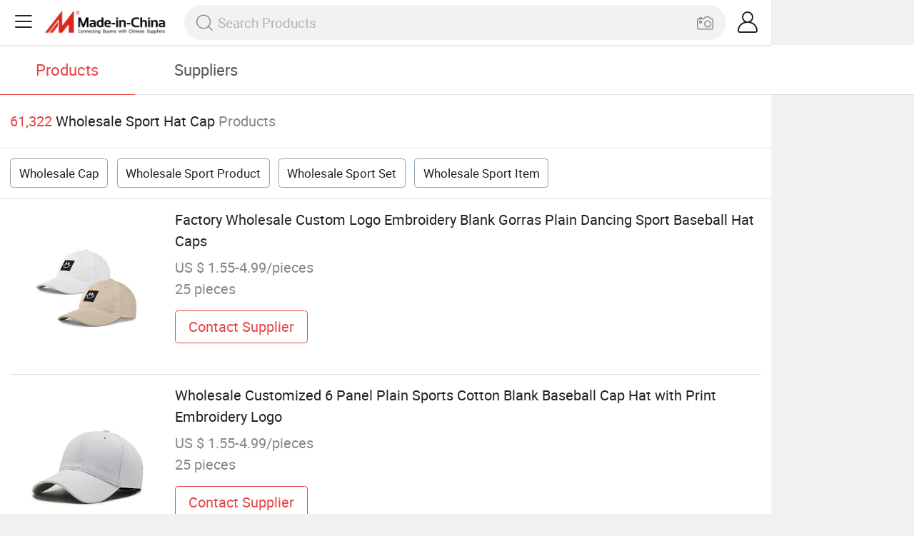

--- FILE ---
content_type: text/html;charset=UTF-8
request_url: https://m.made-in-china.com/wholesale/sport-hat-cap.html
body_size: 15716
content:
<!DOCTYPE html>
<html lang="en">
<head>
	<meta charset="UTF-8">
	<meta name="viewport" content="initial-scale=1.0,user-scalable=no,maximum-scale=1,width=device-width">
	<title>Wholesale Sport Hat Cap - Buy Reliable Sport Hat Cap from Sport Hat Cap Wholesalers On Made-in-China.com</title>
	 <meta name="description" content="Wholesale 61,322 sport hat cap products from sport hat cap wholesalers at Low Prices, You can wholesale cap,wholesale sport product and more on Made-in-China.com." />
		<meta name="keywords" content="wholesale sport hat cap,sport hat cap wholesalers,wholesale cap,wholesale sport product"/>
	 <link rel="canonical" href="https://m.made-in-china.com/wholesale/sport-hat-cap.html"/>
	  <link rel="next" href="https://m.made-in-china.com/wholesale/sport-hat-cap_2.html"/>
	 <link type="text/css" rel="stylesheet" href="https://www.micstatic.com/mic_touch/css/qp/wholesale-quick-new_68adf827.css" media="all" /> <link rel="apple-touch-icon-precomposed" href="https://www.micstatic.com/mic_touch/img/apple-touch-icon-57x57-precomposed.png?_v=1764756163466" />
<link rel="apple-touch-icon-precomposed" sizes="72x72" href="https://www.micstatic.com/mic_touch/img/apple-touch-icon-72x72-precomposed.png?_v=1764756163466" />
<link rel="apple-touch-icon-precomposed" sizes="114x114" href="https://www.micstatic.com/mic_touch/img/apple-touch-icon-114x114-precomposed.png?_v=1764756163466" />
<link rel="apple-touch-icon-precomposed" sizes="144x144" href="https://www.micstatic.com/mic_touch/img/apple-touch-icon-144x144-precomposed.png?_v=1764756163466" />
<meta name="theme-color" content="#fff"> <!-- Polyfill Code Begin --><script chaset="utf-8" type="text/javascript" src="https://www.micstatic.com/polyfill/polyfill-simplify_eb12d58d.js"></script><!-- Polyfill Code End --></head>
<body data-url="https://m.made-in-china.com/wholesale/sport-hat-cap.html" >
  <input type="hidden" id="qaToken" value="a2b36cc536b24d3400b5ad0b1d87c6cf"/>
	<input type="hidden" id="qaSource" value="41">
	<input type="hidden" id="iqa-country" value="United_States"/>
	<input type="hidden" id="iqa-portrait" value="https://image.made-in-china.com/202f0j00TzfecAZdnIkG/Factory-Wholesale-Custom-Logo-Embroidery-Blank-Gorras-Plain-Dancing-Sport-Baseball-Hat-Caps.jpg"/>
	<input name="ads_word" id="ads_word" type="hidden" value="sport hat cap"/>
	<input type="hidden" name="iqa-tooltip-selecter" id="iqa-tooltip-selecter" value=".prod-wrap .prod-item:nth-child(8)" />
 <div class="wrap">
	<div id="m-header" ></div>
<script>
    function mHeaderSearchInit() {
        const funcName = 'mHeaderSearch';
        const app = new window[funcName]({target: document.getElementById('m-header'), props: {props: {"hi":"Hi","curLanCode":0,"about":[{"text":"About","link":"//m.made-in-china.com/about.html"},{"text":"User Agreement","link":"//m.made-in-china.com/terms"},{"text":"Privacy Policy","link":"//m.made-in-china.com/privacy"},{"text":"Contact","link":"mailto:buyerservice@made-in-china.com?subject=My question from mobile site"}],"certificate":{"copyright":"Copyright © 2025 Focus Technology Co., Ltd. All Rights Reserved","licence":null,"licenseCross":null,"icpRecord":null,"certificate":null,"businessLicense":null,"reserveNumber":null},"recommendedRankings":"Recommended Rankings","sites":[{"show":true,"text":"Star Buyer","link":"//m.made-in-china.com/tradeservice/star-buyer.html?uim_source=mobile&uim_medium=home_footer&uim_campaign=star_buyer"},{"show":true,"text":"PC Site","link":"https://www.made-in-china.com/products-search/hot-china-products/Wholesale_Sport_Hat_Cap.html"},{"show":true,"text":"Insights","link":"https://insights.made-in-china.com/"}],"foreign":true,"products":[{"text":"Hot Products","link":"//m.made-in-china.com/quick-products/"},{"text":"Hot Products Price","link":"//m.made-in-china.com/quick-products-price/"},{"text":"Wholesale Hot Products","link":"//m.made-in-china.com/wholesale-quick-products/"}],"searchText":null,"pageType":"0","imgLoadingText":"Searching","openMultiSearch":false,"joinFree":"Join Free","noneWord":"Please input keyword(s).","searchType":"0","searchBtn":"Search","signOut":null,"historyData":{"text":"Recent Searches","items":null},"logoUrl":"https://m.made-in-china.com","mlanKey":"word","showPicture":true,"slide":{"categories":{"show":true,"text":"Categories","icon":"icon-category","items":[{"text":"Manufacturing & Processing Machinery","link":"//m.made-in-china.com/catlist/Manufacturing-Processing-Machinery-1900000000.html","more":false},{"text":"Light Industry & Daily Use","link":"//m.made-in-china.com/catlist/Light-Industry-Daily-Use-1800000000.html","more":false},{"text":"Consumer Electronics","link":"//m.made-in-china.com/catlist/Consumer-Electronics-1400000000.html","more":false},{"text":"Construction & Decoration","link":"//m.made-in-china.com/catlist/Construction-Decoration-1500000000.html","more":false},{"text":"Industrial Equipment & Components","link":"//m.made-in-china.com/catlist/Industrial-Equipment-Components-3400000000.html","more":false},{"text":"Electrical & Electronics","link":"//m.made-in-china.com/catlist/Electrical-Electronics-1600000000.html","more":false},{"text":"Lights & Lighting","link":"//m.made-in-china.com/catlist/Lights-Lighting-3000000000.html","more":false},{"text":"View More","link":"//m.made-in-china.com/catlist","more":true}]},"rfq":{"show":true,"text":"Post Sourcing Request","icon":"icon-purchase","link":"//m.made-in-china.com/sourcing/tradeservice/quotation-request.html"},"getApp":{"show":true,"text":"Get App","icon":"icon-phone","link":"https://made-in-china.onelink.me/BKpe?af_xp=custom&pid=touch&is_retargeting=true&af_click_lookback=7d&af_cost_value=0&af_cost_currency=USD&af_dp=micbuyer%3A%2F%2Flauncher&c=homepage%20header-2025&pv_id="},"languages":{"show":true,"icon":"icon-earth","items":[{"text":"English","link":"//m.made-in-china.com","lanCode":0},{"text":"Español","link":"//es.made-in-china.com","lanCode":5},{"text":"Português","link":"//pt.made-in-china.com","lanCode":4},{"text":"Français","link":"//fr.made-in-china.com","lanCode":2},{"text":"Русский язык","link":"//ru.made-in-china.com","lanCode":3},{"text":"Italiano","link":"//it.made-in-china.com","lanCode":8},{"text":"Deutsch","link":"//de.made-in-china.com","lanCode":6},{"text":"Nederlands","link":"//nl.made-in-china.com","lanCode":7},{"text":"العربية","link":"//sa.made-in-china.com","lanCode":9},{"text":"한국의","link":"//kr.made-in-china.com","lanCode":11},{"text":"日本語","link":"//jp.made-in-china.com","lanCode":10},{"text":"हिन्दी","link":"//hi.made-in-china.com","lanCode":12},{"text":"ภาษาไทย","link":"//th.made-in-china.com","lanCode":13},{"text":"Türkçe","link":"//tr.made-in-china.com","lanCode":14},{"text":"Tiếng Việt","link":"//vi.made-in-china.com","lanCode":15},{"text":"Bahasa Indonesia","link":"//id.made-in-china.com","lanCode":16}]},"contact":{"show":true,"text":"Help","icon":"icon-headsets","link":"//m.made-in-china.com/contact/liveChat?redirectOnlineChatFlag=1"},"policy":[{"text":"User Agreement","link":"//m.made-in-china.com/terms"},{"text":"Privacy Policy","link":"//m.made-in-china.com/privacy"}],"hi":"Hi"},"signIn":"Sign In","searchItem":[{"text":"Products","link":"//www.made-in-china.com/quality-china-product/productSearch","type":"0","searchPlaceHolder":"Search Products"},{"text":"Suppliers","link":"//m.made-in-china.com/search/supplier","type":"1","searchPlaceHolder":"Search Suppliers"}],"formData":null,"onlineCustomerServiceUrl":null,"userType":"1","account":{"show":true,"icon":"icon-personal","showOnlineOrders":false,"userInfo":{"userName":null,"userType":"1","login":false},"items":[{"key":"inquiries","text":"Inquiries","icon":"icon-mail","link":"//m.made-in-china.com/inquiry","tip":"dot","dataLabel":"unReadMessageNumber"},{"key":"chats","text":"Chats","icon":"icon-tm","link":"//m.made-in-china.com/webtm/contacts#webim-touch/contacts","tip":"text","dataLabel":"unReadTmNumber"},{"key":"quotations","text":"Quotations","icon":"icon-buyer-sourcing","link":"//m.made-in-china.com/rfq/manage/received","tip":"dot","dataLabel":"unReadQuotationNumber"},{"key":"ratingReviews","text":"Rating & Reviews","icon":"icon-rating-reviews","link":"//m.made-in-china.com/user/review/list","tip":"dot","dataLabel":"unReadReviewNumber"},{"key":"favorites","text":"Favorites","icon":"icon-star","link":"//m.made-in-china.com/favorite/product","tip":null,"dataLabel":null},{"key":"follow","text":"Follow","icon":"icon-heart","link":"//m.made-in-china.com/buyer/follow/supplier","tip":null,"dataLabel":null},{"key":"associates","text":"Associates","icon":"icon-associates","link":"//m.made-in-china.com/buyer/associates/list?timeSelectType=5&pageSize=20","tip":null,"dataLabel":null}],"external":[{"icon":"icon-purchase","text":"Post Sourcing Request","link":"//m.made-in-china.com/rfq/post"}],"login":false}}}});
		const hoc=o=>(o.__proto__.$get=function(o){return this.$$.ctx[this.$$.props[o]]},o.__proto__.$getKeys=function(){return Object.keys(this.$$.props)},o.__proto__.$getProps=function(){return this.$get("props")},o.__proto__.$setProps=function(o){var t=this.$getKeys(),s={},p=this;t.forEach(function(o){s[o]=p.$get(o)}),s.props=Object.assign({},s.props,o),this.$set(s)},o.__proto__.$help=function(){console.log("\n            $set(props): void             | 设置props的值\n            $get(key: string): any        | 获取props指定key的值\n            $getKeys(): string[]          | 获取props所有key\n            $getProps(): any              | 获取props里key为props的值（适用nail）\n            $setProps(params: any): void  | 设置props里key为props的值（适用nail）\n            $on(ev, callback): func       | 添加事件监听，返回移除事件监听的函数\n            $destroy(): void              | 销毁组件并触发onDestroy事件\n        ")},o);
        window[`${funcName}Api`] = hoc(app);
    };
</script><script type="text/javascript" crossorigin="anonymous" onload="mHeaderSearchInit()" src="https://www.micstatic.com/nail/m/header-search_94469714.js"></script> <div class="content-wrap">
		<div class="search-tabs-wrap">
			<div class="search-tabs">
				<span class="search-tab selected">Products</span>
				<a href="//m.made-in-china.com/search/supplier?word=sport hat cap" rel="nofollow" class="search-tab">Suppliers</a>
			</div>
		</div>
		<div class="content-tip">
			<span class="tip-red">61,322</span>
			<span class="tip-name">Wholesale Sport Hat Cap</span>
			<span class="tip-txt">Products</span>
		</div>
		 <div class="tag-wrap">
				 <a class="tag-item" href="/wholesale/cap.html">Wholesale Cap</a>
				 <a class="tag-item" href="/wholesale/sport-product.html">Wholesale Sport Product</a>
				 <a class="tag-item" href="/wholesale/sport-set.html">Wholesale Sport Set</a>
				 <a class="tag-item" href="/wholesale/sport-item.html">Wholesale Sport Item</a>
				 </div>
		 <div class="prod-wrap" faw-module="Search_prod_list">
			           <div class="prod-item " faw-exposure ads-data="t:50,aid:tCrfWkpEvlDc,srv_id:emznfwcHsxrN,ads_tp:,flx_deliv_tp:ads,si:1,pcid:ROUTcjIGHPlh,pdid:XalpUVzrYScH,a:1,mds:36,pa:2,flx_deliv_tp:ads,delivery_region_cd:null,st:8">
							<div class="item-pic">
								   <a href="https://m.made-in-china.com/product/Factory-Wholesale-Custom-Logo-Embroidery-Blank-Gorras-Plain-Dancing-Sport-Baseball-Hat-Caps-2174324755.html" class="item-name" ads-data="t:50,aid:tCrfWkpEvlDc,srv_id:emznfwcHsxrN,ads_tp:,flx_deliv_tp:ads,si:1,pcid:ROUTcjIGHPlh,pdid:XalpUVzrYScH,a:1,mds:36,pa:2,flx_deliv_tp:ads,delivery_region_cd:null,st:8">
									     <img src="https://image.made-in-china.com/2f1j00TzfecAZdnIkG/Factory-Wholesale-Custom-Logo-Embroidery-Blank-Gorras-Plain-Dancing-Sport-Baseball-Hat-Caps.jpg" alt="">
										  </a>
							</div>
							<div class="item-detail">
								   <a href="https://m.made-in-china.com/product/Factory-Wholesale-Custom-Logo-Embroidery-Blank-Gorras-Plain-Dancing-Sport-Baseball-Hat-Caps-2174324755.html" class="item-name" ads-data="t:50,aid:tCrfWkpEvlDc,srv_id:emznfwcHsxrN,ads_tp:,flx_deliv_tp:ads,si:1,pcid:ROUTcjIGHPlh,pdid:XalpUVzrYScH,a:1,mds:36,pa:2,flx_deliv_tp:ads,delivery_region_cd:null,st:2">Factory Wholesale Custom Logo Embroidery Blank Gorras Plain Dancing Sport Baseball Hat Caps</a>
									  <div class="item-prop">US $ 1.55-4.99/pieces</div>
								<div class="item-prop">25 pieces</div>
								<a fun-inquiry-product class="item-btn" rel="nofollow" href="https://m.made-in-china.com/inquiry/send/product/2174324755?from=search&target=prod&word=sport+hat+cap" ads-data="t:50,aid:tCrfWkpEvlDc,srv_id:emznfwcHsxrN,ads_tp:,flx_deliv_tp:ads,si:1,pcid:ROUTcjIGHPlh,pdid:XalpUVzrYScH,a:1,mds:36,pa:2,flx_deliv_tp:ads,delivery_region_cd:null,st:24">
									Contact Supplier
								</a>
							</div>
						</div>
					         <div class="prod-item " faw-exposure ads-data="t:50,aid:tCrfWkpEvlDc,srv_id:emznfwcHsxrN,ads_tp:,flx_deliv_tp:ads,si:1,pcid:ROUTcjIGHPlh,pdid:HJDRxmAjvBrw,a:2,mds:36,pa:2,flx_deliv_tp:ads,delivery_region_cd:null,st:8">
							<div class="item-pic">
								   <a href="https://m.made-in-china.com/product/Wholesale-Customized-6-Panel-Plain-Sports-Cotton-Blank-Baseball-Cap-Hat-with-Print-Embroidery-Logo-2074109402.html" class="item-name" ads-data="t:50,aid:tCrfWkpEvlDc,srv_id:emznfwcHsxrN,ads_tp:,flx_deliv_tp:ads,si:1,pcid:ROUTcjIGHPlh,pdid:HJDRxmAjvBrw,a:2,mds:36,pa:2,flx_deliv_tp:ads,delivery_region_cd:null,st:8">
									     <img src="https://image.made-in-china.com/2f1j00kcmqWoDyrept/Wholesale-Customized-6-Panel-Plain-Sports-Cotton-Blank-Baseball-Cap-Hat-with-Print-Embroidery-Logo.jpg" alt="">
										  </a>
							</div>
							<div class="item-detail">
								   <a href="https://m.made-in-china.com/product/Wholesale-Customized-6-Panel-Plain-Sports-Cotton-Blank-Baseball-Cap-Hat-with-Print-Embroidery-Logo-2074109402.html" class="item-name" ads-data="t:50,aid:tCrfWkpEvlDc,srv_id:emznfwcHsxrN,ads_tp:,flx_deliv_tp:ads,si:1,pcid:ROUTcjIGHPlh,pdid:HJDRxmAjvBrw,a:2,mds:36,pa:2,flx_deliv_tp:ads,delivery_region_cd:null,st:2">Wholesale Customized 6 Panel Plain Sports Cotton Blank Baseball Cap Hat with Print Embroidery Logo</a>
									  <div class="item-prop">US $ 1.55-4.99/pieces</div>
								<div class="item-prop">25 pieces</div>
								<a fun-inquiry-product class="item-btn" rel="nofollow" href="https://m.made-in-china.com/inquiry/send/product/2074109402?from=search&target=prod&word=sport+hat+cap" ads-data="t:50,aid:tCrfWkpEvlDc,srv_id:emznfwcHsxrN,ads_tp:,flx_deliv_tp:ads,si:1,pcid:ROUTcjIGHPlh,pdid:HJDRxmAjvBrw,a:2,mds:36,pa:2,flx_deliv_tp:ads,delivery_region_cd:null,st:24">
									Contact Supplier
								</a>
							</div>
						</div>
					         <div class="prod-item " faw-exposure ads-data="t:80,aid:,srv_id:,ads_tp:,flx_deliv_tp:comb,si:1,pcid:JZGAicYEvgHy,pdid:fxCRzcgDHXYF,a:3,mds:36,pa:2,flx_deliv_tp:comb,delivery_region_cd:null,st:8">
							<div class="item-pic">
								   <a href="https://m.made-in-china.com/product/Wholesale-Hot-Sale-Customized-Adult-Sports-Casual-Washed-Baseball-Cap-Hat-2078339152.html" class="item-name" ads-data="t:80,aid:,srv_id:,ads_tp:,flx_deliv_tp:comb,si:1,pcid:JZGAicYEvgHy,pdid:fxCRzcgDHXYF,a:3,mds:36,pa:2,flx_deliv_tp:comb,delivery_region_cd:null,st:8">
									     <img src="https://image.made-in-china.com/2f1j00SojkcqvFPBzZ/Wholesale-Hot-Sale-Customized-Adult-Sports-Casual-Washed-Baseball-Cap-Hat.jpg" alt="">
										  </a>
							</div>
							<div class="item-detail">
								   <a href="https://m.made-in-china.com/product/Wholesale-Hot-Sale-Customized-Adult-Sports-Casual-Washed-Baseball-Cap-Hat-2078339152.html" class="item-name" ads-data="t:80,aid:,srv_id:,ads_tp:,flx_deliv_tp:comb,si:1,pcid:JZGAicYEvgHy,pdid:fxCRzcgDHXYF,a:3,mds:36,pa:2,flx_deliv_tp:comb,delivery_region_cd:null,st:2">Wholesale Hot Sale Customized Adult Sports Casual Washed Baseball Cap Hat</a>
									  <div class="item-prop">US $ 2.27-3.5/Piece</div>
								<div class="item-prop">50 Pieces</div>
								<a fun-inquiry-product class="item-btn" rel="nofollow" href="https://m.made-in-china.com/inquiry/send/product/2078339152?from=search&target=prod&word=sport+hat+cap" ads-data="t:80,aid:,srv_id:,ads_tp:,flx_deliv_tp:comb,si:1,pcid:JZGAicYEvgHy,pdid:fxCRzcgDHXYF,a:3,mds:36,pa:2,flx_deliv_tp:comb,delivery_region_cd:null,st:24">
									Contact Supplier
								</a>
							</div>
						</div>
					         <div class="prod-item " faw-exposure ads-data="t:80,aid:,srv_id:wnzESIDcYmYj,ads_tp:dingtui2,si:1,pcid:rJEnwBDyJmFt,pdid:cpVUefjGOuWt,a:4,mds:36,pa:2,flx_deliv_tp:ads,delivery_region_cd:1,st:8">
							<div class="item-pic">
								   <a href="https://m.made-in-china.com/product/Embroidery-Wholesale-Custom-Popular-Gorras-Baseball-Sport-Hat-Letter-Logo-Trucker-Cap-2235861515.html" class="item-name" ads-data="t:80,aid:,srv_id:wnzESIDcYmYj,ads_tp:dingtui2,si:1,pcid:rJEnwBDyJmFt,pdid:cpVUefjGOuWt,a:4,mds:36,pa:2,flx_deliv_tp:ads,delivery_region_cd:1,st:8">
									     <img src="https://image.made-in-china.com/2f1j00CepvlzUyCqbG/Embroidery-Wholesale-Custom-Popular-Gorras-Baseball-Sport-Hat-Letter-Logo-Trucker-Cap.jpg" alt="">
										  </a>
							</div>
							<div class="item-detail">
								   <a href="https://m.made-in-china.com/product/Embroidery-Wholesale-Custom-Popular-Gorras-Baseball-Sport-Hat-Letter-Logo-Trucker-Cap-2235861515.html" class="item-name" ads-data="t:80,aid:,srv_id:wnzESIDcYmYj,ads_tp:dingtui2,si:1,pcid:rJEnwBDyJmFt,pdid:cpVUefjGOuWt,a:4,mds:36,pa:2,flx_deliv_tp:ads,delivery_region_cd:1,st:2">Embroidery Wholesale Custom Popular Gorras Baseball Sport Hat Letter Logo Trucker Cap</a>
									  <div class="item-prop">US $ 2.86-4.96/Piece</div>
								<div class="item-prop">100 Pieces</div>
								<a fun-inquiry-product class="item-btn" rel="nofollow" href="https://m.made-in-china.com/inquiry/send/product/2235861515?from=search&target=prod&word=sport+hat+cap" ads-data="t:80,aid:,srv_id:wnzESIDcYmYj,ads_tp:dingtui2,si:1,pcid:rJEnwBDyJmFt,pdid:cpVUefjGOuWt,a:4,mds:36,pa:2,flx_deliv_tp:ads,delivery_region_cd:1,st:24">
									Contact Supplier
								</a>
							</div>
						</div>
					         <div class="prod-item " faw-exposure ads-data="t:80,aid:,srv_id:wnzESIDcYmYj,ads_tp:dingtui2,si:1,pcid:rJEnwBDyJmFt,pdid:bsQEkCtVgHWT,a:5,mds:36,pa:2,flx_deliv_tp:ads,delivery_region_cd:1,st:8">
							<div class="item-pic">
								   <a href="https://m.made-in-china.com/product/Wholesale-Floral-Snapback-Adjustable-Hat-Promotional-Sports-Blank-Plain-Cap-840151685.html" class="item-name" ads-data="t:80,aid:,srv_id:wnzESIDcYmYj,ads_tp:dingtui2,si:1,pcid:rJEnwBDyJmFt,pdid:bsQEkCtVgHWT,a:5,mds:36,pa:2,flx_deliv_tp:ads,delivery_region_cd:1,st:8">
									     <img src="https://image.made-in-china.com/2f1j00jtCGNuMywdcS/Wholesale-Floral-Snapback-Adjustable-Hat-Promotional-Sports-Blank-Plain-Cap.jpg" alt="">
										  </a>
							</div>
							<div class="item-detail">
								   <a href="https://m.made-in-china.com/product/Wholesale-Floral-Snapback-Adjustable-Hat-Promotional-Sports-Blank-Plain-Cap-840151685.html" class="item-name" ads-data="t:80,aid:,srv_id:wnzESIDcYmYj,ads_tp:dingtui2,si:1,pcid:rJEnwBDyJmFt,pdid:bsQEkCtVgHWT,a:5,mds:36,pa:2,flx_deliv_tp:ads,delivery_region_cd:1,st:2">Wholesale Floral Snapback Adjustable Hat Promotional Sports Blank Plain Cap</a>
									  <div class="item-prop">US $ 1.28-4.56/Piece</div>
								<div class="item-prop">100 Pieces</div>
								<a fun-inquiry-product class="item-btn" rel="nofollow" href="https://m.made-in-china.com/inquiry/send/product/840151685?from=search&target=prod&word=sport+hat+cap" ads-data="t:80,aid:,srv_id:wnzESIDcYmYj,ads_tp:dingtui2,si:1,pcid:rJEnwBDyJmFt,pdid:bsQEkCtVgHWT,a:5,mds:36,pa:2,flx_deliv_tp:ads,delivery_region_cd:1,st:24">
									Contact Supplier
								</a>
							</div>
						</div>
					         <div class="prod-item " faw-exposure ads-data="t:50,aid:tCrfWkpEvlDc,srv_id:emznfwcHsxrN,ads_tp:,flx_deliv_tp:ads,si:1,pcid:ROUTcjIGHPlh,pdid:cJLUNqDbCKph,a:6,mds:36,pa:2,flx_deliv_tp:ads,delivery_region_cd:null,st:8">
							<div class="item-pic">
								   <a href="https://m.made-in-china.com/product/Sports-Adjustable-Plain-Embroidery-Custom-Logo-Wholesale-Custom-Flat-Brim-Hip-Hop-Men-Hats-Caps-2073485562.html" class="item-name" ads-data="t:50,aid:tCrfWkpEvlDc,srv_id:emznfwcHsxrN,ads_tp:,flx_deliv_tp:ads,si:1,pcid:ROUTcjIGHPlh,pdid:cJLUNqDbCKph,a:6,mds:36,pa:2,flx_deliv_tp:ads,delivery_region_cd:null,st:8">
									     <img src="https://image.made-in-china.com/2f1j00hczqkaGtmopQ/Sports-Adjustable-Plain-Embroidery-Custom-Logo-Wholesale-Custom-Flat-Brim-Hip-Hop-Men-Hats-Caps.jpg" alt="">
										  </a>
							</div>
							<div class="item-detail">
								   <a href="https://m.made-in-china.com/product/Sports-Adjustable-Plain-Embroidery-Custom-Logo-Wholesale-Custom-Flat-Brim-Hip-Hop-Men-Hats-Caps-2073485562.html" class="item-name" ads-data="t:50,aid:tCrfWkpEvlDc,srv_id:emznfwcHsxrN,ads_tp:,flx_deliv_tp:ads,si:1,pcid:ROUTcjIGHPlh,pdid:cJLUNqDbCKph,a:6,mds:36,pa:2,flx_deliv_tp:ads,delivery_region_cd:null,st:2">Sports Adjustable Plain Embroidery Custom Logo Wholesale Custom Flat Brim Hip Hop Men Hats Caps</a>
									  <div class="item-prop">US $ 1.55-5.9/pieces</div>
								<div class="item-prop">25 pieces</div>
								<a fun-inquiry-product class="item-btn" rel="nofollow" href="https://m.made-in-china.com/inquiry/send/product/2073485562?from=search&target=prod&word=sport+hat+cap" ads-data="t:50,aid:tCrfWkpEvlDc,srv_id:emznfwcHsxrN,ads_tp:,flx_deliv_tp:ads,si:1,pcid:ROUTcjIGHPlh,pdid:cJLUNqDbCKph,a:6,mds:36,pa:2,flx_deliv_tp:ads,delivery_region_cd:null,st:24">
									Contact Supplier
								</a>
							</div>
						</div>
					         <div class="prod-item " faw-exposure ads-data="t:80,aid:,srv_id:,ads_tp:,flx_deliv_tp:comb,si:1,pcid:loeQOiHcgJIG,pdid:CToRVWedCthm,a:7,mds:36,pa:2,flx_deliv_tp:comb,delivery_region_cd:null,st:8">
							<div class="item-pic">
								   <a href="https://m.made-in-china.com/product/Wholesale-Outdoor-Sports-Flat-Top-Visor-Hat-Sodier-Tactical-Patrol-Caps-2116650855.html" class="item-name" ads-data="t:80,aid:,srv_id:,ads_tp:,flx_deliv_tp:comb,si:1,pcid:loeQOiHcgJIG,pdid:CToRVWedCthm,a:7,mds:36,pa:2,flx_deliv_tp:comb,delivery_region_cd:null,st:8">
									     <img src="https://image.made-in-china.com/2f1j00aNykZiRsMPbO/Wholesale-Outdoor-Sports-Flat-Top-Visor-Hat-Sodier-Tactical-Patrol-Caps.jpg" alt="">
										  </a>
							</div>
							<div class="item-detail">
								   <a href="https://m.made-in-china.com/product/Wholesale-Outdoor-Sports-Flat-Top-Visor-Hat-Sodier-Tactical-Patrol-Caps-2116650855.html" class="item-name" ads-data="t:80,aid:,srv_id:,ads_tp:,flx_deliv_tp:comb,si:1,pcid:loeQOiHcgJIG,pdid:CToRVWedCthm,a:7,mds:36,pa:2,flx_deliv_tp:comb,delivery_region_cd:null,st:2">Wholesale Outdoor Sports Flat Top Visor Hat Sodier Tactical Patrol Caps</a>
									  <div class="item-prop">US $ 1.23-2.8/Piece</div>
								<div class="item-prop">1,000 Pieces</div>
								<a fun-inquiry-product class="item-btn" rel="nofollow" href="https://m.made-in-china.com/inquiry/send/product/2116650855?from=search&target=prod&word=sport+hat+cap" ads-data="t:80,aid:,srv_id:,ads_tp:,flx_deliv_tp:comb,si:1,pcid:loeQOiHcgJIG,pdid:CToRVWedCthm,a:7,mds:36,pa:2,flx_deliv_tp:comb,delivery_region_cd:null,st:24">
									Contact Supplier
								</a>
							</div>
						</div>
					         <div class="prod-item " faw-exposure ads-data="t:50,aid:tCrfWkpEvlDc,srv_id:emznfwcHsxrN,ads_tp:,flx_deliv_tp:ads,si:1,pcid:ROUTcjIGHPlh,pdid:IxsrYfaCHKUF,a:8,mds:36,pa:2,flx_deliv_tp:ads,delivery_region_cd:null,st:8">
							<div class="item-pic">
								   <a href="https://m.made-in-china.com/product/Outdoor-Hats-Hip-Hop-Sport-Custom-Sports-Wholesale-Embroidery-Hip-Hop-Caps-2078129412.html" class="item-name" ads-data="t:50,aid:tCrfWkpEvlDc,srv_id:emznfwcHsxrN,ads_tp:,flx_deliv_tp:ads,si:1,pcid:ROUTcjIGHPlh,pdid:IxsrYfaCHKUF,a:8,mds:36,pa:2,flx_deliv_tp:ads,delivery_region_cd:null,st:8">
									     <img src="https://image.made-in-china.com/2f1j00QqkbwSKIMegj/Outdoor-Hats-Hip-Hop-Sport-Custom-Sports-Wholesale-Embroidery-Hip-Hop-Caps.jpg" alt="">
										  </a>
							</div>
							<div class="item-detail">
								   <a href="https://m.made-in-china.com/product/Outdoor-Hats-Hip-Hop-Sport-Custom-Sports-Wholesale-Embroidery-Hip-Hop-Caps-2078129412.html" class="item-name" ads-data="t:50,aid:tCrfWkpEvlDc,srv_id:emznfwcHsxrN,ads_tp:,flx_deliv_tp:ads,si:1,pcid:ROUTcjIGHPlh,pdid:IxsrYfaCHKUF,a:8,mds:36,pa:2,flx_deliv_tp:ads,delivery_region_cd:null,st:2">Outdoor Hats Hip Hop Sport Custom Sports Wholesale Embroidery Hip Hop Caps</a>
									  <div class="item-prop">US $ 1.55-5.9/pieces</div>
								<div class="item-prop">25 pieces</div>
								<a fun-inquiry-product class="item-btn" rel="nofollow" href="https://m.made-in-china.com/inquiry/send/product/2078129412?from=search&target=prod&word=sport+hat+cap" ads-data="t:50,aid:tCrfWkpEvlDc,srv_id:emznfwcHsxrN,ads_tp:,flx_deliv_tp:ads,si:1,pcid:ROUTcjIGHPlh,pdid:IxsrYfaCHKUF,a:8,mds:36,pa:2,flx_deliv_tp:ads,delivery_region_cd:null,st:24">
									Contact Supplier
								</a>
							</div>
						</div>
					         <div class="prod-item " faw-exposure ads-data="t:50,aid:tCrfWkpEvlDc,srv_id:emznfwcHsxrN,ads_tp:,flx_deliv_tp:ads,si:1,pcid:ROUTcjIGHPlh,pdid:LnzrpJiUBBYR,a:9,mds:36,pa:2,flx_deliv_tp:ads,delivery_region_cd:null,st:8">
							<div class="item-pic">
								  <a href="https://www.made-in-china.com/price/prodetail_Baseball-Cap_LnzrpJiUBBYR.html" class="item-name" ads-data="t:50,aid:tCrfWkpEvlDc,srv_id:emznfwcHsxrN,ads_tp:,flx_deliv_tp:ads,si:1,pcid:ROUTcjIGHPlh,pdid:LnzrpJiUBBYR,a:9,mds:36,pa:2,flx_deliv_tp:ads,delivery_region_cd:null,st:8">
									      <img src="https://image.made-in-china.com/2f1j00pkoqrKYdrvgy/Hats-Hip-Hop-Casual-Sport-Flat-Brim-Embroidery-Adjustable-Wholesale-Outdoor-Flat-Brim-Hip-Hop-Cap.jpg" alt="">
										  </a>
							</div>
							<div class="item-detail">
								  <a href="https://www.made-in-china.com/price/prodetail_Baseball-Cap_LnzrpJiUBBYR.html" class="item-name" ads-data="t:50,aid:tCrfWkpEvlDc,srv_id:emznfwcHsxrN,ads_tp:,flx_deliv_tp:ads,si:1,pcid:ROUTcjIGHPlh,pdid:LnzrpJiUBBYR,a:9,mds:36,pa:2,flx_deliv_tp:ads,delivery_region_cd:null,st:2">Hats Hip Hop Casual Sport Flat Brim Embroidery Adjustable Wholesale Outdoor Flat Brim Hip Hop Cap</a>
									   <div class="item-prop">US $ 1.55-4.9/pieces</div>
								<div class="item-prop">25 pieces</div>
								<a fun-inquiry-product class="item-btn" rel="nofollow" href="https://m.made-in-china.com/inquiry/send/product/2073422302?from=search&target=prod&word=sport+hat+cap" ads-data="t:50,aid:tCrfWkpEvlDc,srv_id:emznfwcHsxrN,ads_tp:,flx_deliv_tp:ads,si:1,pcid:ROUTcjIGHPlh,pdid:LnzrpJiUBBYR,a:9,mds:36,pa:2,flx_deliv_tp:ads,delivery_region_cd:null,st:24">
									Contact Supplier
								</a>
							</div>
						</div>
					         <div class="prod-item " faw-exposure ads-data="t:80,aid:,srv_id:wnzESIDcYmYj,ads_tp:dingtui2,si:1,pcid:rJEnwBDyJmFt,pdid:ZOYQhrmGJgcH,a:10,mds:36,pa:2,flx_deliv_tp:ads,delivery_region_cd:1,st:8">
							<div class="item-pic">
								   <a href="https://m.made-in-china.com/product/Wholesale-Ultrathin-Quick-Dry-Custom-6-Panels-Personalised-Embroidery-Hat-Plain-Blank-Nylon-Baseball-Caps-Sport-Logo-932054925.html" class="item-name" ads-data="t:80,aid:,srv_id:wnzESIDcYmYj,ads_tp:dingtui2,si:1,pcid:rJEnwBDyJmFt,pdid:ZOYQhrmGJgcH,a:10,mds:36,pa:2,flx_deliv_tp:ads,delivery_region_cd:1,st:8">
									     <img src="https://image.made-in-china.com/2f1j00OCeRNkBrEIcE/Wholesale-Ultrathin-Quick-Dry-Custom-6-Panels-Personalised-Embroidery-Hat-Plain-Blank-Nylon-Baseball-Caps-Sport-Logo.jpg" alt="">
										  </a>
							</div>
							<div class="item-detail">
								   <a href="https://m.made-in-china.com/product/Wholesale-Ultrathin-Quick-Dry-Custom-6-Panels-Personalised-Embroidery-Hat-Plain-Blank-Nylon-Baseball-Caps-Sport-Logo-932054925.html" class="item-name" ads-data="t:80,aid:,srv_id:wnzESIDcYmYj,ads_tp:dingtui2,si:1,pcid:rJEnwBDyJmFt,pdid:ZOYQhrmGJgcH,a:10,mds:36,pa:2,flx_deliv_tp:ads,delivery_region_cd:1,st:2">Wholesale Ultrathin Quick Dry Custom 6 Panels Personalised Embroidery Hat Plain Blank Nylon Baseball Caps Sport Logo</a>
									  <div class="item-prop">US $ 2.32-3.2/Piece</div>
								<div class="item-prop">100 Pieces</div>
								<a fun-inquiry-product class="item-btn" rel="nofollow" href="https://m.made-in-china.com/inquiry/send/product/932054925?from=search&target=prod&word=sport+hat+cap" ads-data="t:80,aid:,srv_id:wnzESIDcYmYj,ads_tp:dingtui2,si:1,pcid:rJEnwBDyJmFt,pdid:ZOYQhrmGJgcH,a:10,mds:36,pa:2,flx_deliv_tp:ads,delivery_region_cd:1,st:24">
									Contact Supplier
								</a>
							</div>
						</div>
					         <div class="prod-item " faw-exposure ads-data="t:80,aid:,srv_id:,ads_tp:,flx_deliv_tp:comb,si:1,pcid:jqbQVgYyHkfJ,pdid:AFrEjQVzHYkd,a:11,mds:36,pa:2,flx_deliv_tp:comb,delivery_region_cd:null,st:8">
							<div class="item-pic">
								   <a href="https://m.made-in-china.com/product/Factory-Wholesale-Custom-Letter-Flocking-Golf-Sport-Hat-Baseball-Cap-922589105.html" class="item-name" ads-data="t:80,aid:,srv_id:,ads_tp:,flx_deliv_tp:comb,si:1,pcid:jqbQVgYyHkfJ,pdid:AFrEjQVzHYkd,a:11,mds:36,pa:2,flx_deliv_tp:comb,delivery_region_cd:null,st:8">
									     <img src="https://image.made-in-china.com/2f1j00EqRfaUAYJNoF/Factory-Wholesale-Custom-Letter-Flocking-Golf-Sport-Hat-Baseball-Cap.jpg" alt="">
										  </a>
							</div>
							<div class="item-detail">
								   <a href="https://m.made-in-china.com/product/Factory-Wholesale-Custom-Letter-Flocking-Golf-Sport-Hat-Baseball-Cap-922589105.html" class="item-name" ads-data="t:80,aid:,srv_id:,ads_tp:,flx_deliv_tp:comb,si:1,pcid:jqbQVgYyHkfJ,pdid:AFrEjQVzHYkd,a:11,mds:36,pa:2,flx_deliv_tp:comb,delivery_region_cd:null,st:2">Factory Wholesale Custom Letter Flocking Golf Sport Hat Baseball Cap</a>
									  <div class="item-prop">US $ 2.14-3.14/Piece</div>
								<div class="item-prop">100 Piece</div>
								<a fun-inquiry-product class="item-btn" rel="nofollow" href="https://m.made-in-china.com/inquiry/send/product/922589105?from=search&target=prod&word=sport+hat+cap" ads-data="t:80,aid:,srv_id:,ads_tp:,flx_deliv_tp:comb,si:1,pcid:jqbQVgYyHkfJ,pdid:AFrEjQVzHYkd,a:11,mds:36,pa:2,flx_deliv_tp:comb,delivery_region_cd:null,st:24">
									Contact Supplier
								</a>
							</div>
						</div>
					         <div class="prod-item " faw-exposure ads-data="t:80,aid:,srv_id:,ads_tp:,flx_deliv_tp:comb,si:1,pcid:ybhnlkaoXtHK,pdid:jGfUZMkDJmpr,a:12,mds:36,pa:2,flx_deliv_tp:comb,delivery_region_cd:null,st:8">
							<div class="item-pic">
								   <a href="https://m.made-in-china.com/product/Low-Order-Quantity-Cheap-Price-Camo-Baseball-Cap-Dad-Hats-Wholesale-6-Panel-Sports-Team-Hats-with-Custom-Logo-2101592862.html" class="item-name" ads-data="t:80,aid:,srv_id:,ads_tp:,flx_deliv_tp:comb,si:1,pcid:ybhnlkaoXtHK,pdid:jGfUZMkDJmpr,a:12,mds:36,pa:2,flx_deliv_tp:comb,delivery_region_cd:null,st:8">
									     <img src="https://image.made-in-china.com/2f1j00hSPcCBvwMIgo/Low-Order-Quantity-Cheap-Price-Camo-Baseball-Cap-Dad-Hats-Wholesale-6-Panel-Sports-Team-Hats-with-Custom-Logo.jpg" alt="">
										  </a>
							</div>
							<div class="item-detail">
								   <a href="https://m.made-in-china.com/product/Low-Order-Quantity-Cheap-Price-Camo-Baseball-Cap-Dad-Hats-Wholesale-6-Panel-Sports-Team-Hats-with-Custom-Logo-2101592862.html" class="item-name" ads-data="t:80,aid:,srv_id:,ads_tp:,flx_deliv_tp:comb,si:1,pcid:ybhnlkaoXtHK,pdid:jGfUZMkDJmpr,a:12,mds:36,pa:2,flx_deliv_tp:comb,delivery_region_cd:null,st:2">Low Order Quantity Cheap Price Camo Baseball Cap Dad Hats Wholesale 6 Panel Sports Team Hats with Custom Logo</a>
									  <div class="item-prop">US $ 3.25-6.98/Piece</div>
								<div class="item-prop">50 Pieces</div>
								<a fun-inquiry-product class="item-btn" rel="nofollow" href="https://m.made-in-china.com/inquiry/send/product/2101592862?from=search&target=prod&word=sport+hat+cap" ads-data="t:80,aid:,srv_id:,ads_tp:,flx_deliv_tp:comb,si:1,pcid:ybhnlkaoXtHK,pdid:jGfUZMkDJmpr,a:12,mds:36,pa:2,flx_deliv_tp:comb,delivery_region_cd:null,st:24">
									Contact Supplier
								</a>
							</div>
						</div>
					         <div class="prod-item " faw-exposure ads-data="t:80,aid:,srv_id:,ads_tp:,flx_deliv_tp:comb,si:1,pcid:ZdRaetgOLuDN,pdid:utypoWGVIJrf,a:13,mds:36,pa:2,flx_deliv_tp:comb,delivery_region_cd:null,st:8">
							<div class="item-pic">
								   <a href="https://m.made-in-china.com/product/Wholesale-High-Quality-Custom-3D-Embroidery-Logo-Unisex-Blank-Fitted-Baseball-6-Panel-Curved-Brim-Golf-Sport-Baseball-Cap-Hats-2108161352.html" class="item-name" ads-data="t:80,aid:,srv_id:,ads_tp:,flx_deliv_tp:comb,si:1,pcid:ZdRaetgOLuDN,pdid:utypoWGVIJrf,a:13,mds:36,pa:2,flx_deliv_tp:comb,delivery_region_cd:null,st:8">
									     <img src="https://image.made-in-china.com/2f1j00OsZcbkSKPBui/Wholesale-High-Quality-Custom-3D-Embroidery-Logo-Unisex-Blank-Fitted-Baseball-6-Panel-Curved-Brim-Golf-Sport-Baseball-Cap-Hats.jpg" alt="">
										  </a>
							</div>
							<div class="item-detail">
								   <a href="https://m.made-in-china.com/product/Wholesale-High-Quality-Custom-3D-Embroidery-Logo-Unisex-Blank-Fitted-Baseball-6-Panel-Curved-Brim-Golf-Sport-Baseball-Cap-Hats-2108161352.html" class="item-name" ads-data="t:80,aid:,srv_id:,ads_tp:,flx_deliv_tp:comb,si:1,pcid:ZdRaetgOLuDN,pdid:utypoWGVIJrf,a:13,mds:36,pa:2,flx_deliv_tp:comb,delivery_region_cd:null,st:2">Wholesale High Quality Custom 3D Embroidery Logo Unisex Blank Fitted Baseball 6 Panel Curved Brim Golf Sport Baseball Cap Hats</a>
									  <div class="item-prop">US $ 1.6-2.05/Piece</div>
								<div class="item-prop">500 Pieces</div>
								<a fun-inquiry-product class="item-btn" rel="nofollow" href="https://m.made-in-china.com/inquiry/send/product/2108161352?from=search&target=prod&word=sport+hat+cap" ads-data="t:80,aid:,srv_id:,ads_tp:,flx_deliv_tp:comb,si:1,pcid:ZdRaetgOLuDN,pdid:utypoWGVIJrf,a:13,mds:36,pa:2,flx_deliv_tp:comb,delivery_region_cd:null,st:24">
									Contact Supplier
								</a>
							</div>
						</div>
					         <div class="prod-item " faw-exposure ads-data="t:80,aid:,srv_id:,ads_tp:,flx_deliv_tp:comb,si:1,pcid:ceomwaqYhTDh,pdid:lfWRZYFxLwcO,a:14,mds:36,pa:2,flx_deliv_tp:comb,delivery_region_cd:null,st:8">
							<div class="item-pic">
								   <a href="https://m.made-in-china.com/product/Wholesale-Custom-Baseball-Caps-Outdoor-Unisex-Sport-Camouflage-Cap-Hats-2195999425.html" class="item-name" ads-data="t:80,aid:,srv_id:,ads_tp:,flx_deliv_tp:comb,si:1,pcid:ceomwaqYhTDh,pdid:lfWRZYFxLwcO,a:14,mds:36,pa:2,flx_deliv_tp:comb,delivery_region_cd:null,st:8">
									     <img src="https://image.made-in-china.com/2f1j00IPTeQUwybDoS/Wholesale-Custom-Baseball-Caps-Outdoor-Unisex-Sport-Camouflage-Cap-Hats.jpg" alt="">
										  </a>
							</div>
							<div class="item-detail">
								   <a href="https://m.made-in-china.com/product/Wholesale-Custom-Baseball-Caps-Outdoor-Unisex-Sport-Camouflage-Cap-Hats-2195999425.html" class="item-name" ads-data="t:80,aid:,srv_id:,ads_tp:,flx_deliv_tp:comb,si:1,pcid:ceomwaqYhTDh,pdid:lfWRZYFxLwcO,a:14,mds:36,pa:2,flx_deliv_tp:comb,delivery_region_cd:null,st:2">Wholesale Custom Baseball Caps Outdoor Unisex Sport Camouflage Cap Hats</a>
									  <div class="item-prop">US $ 2.3-3.5/Piece</div>
								<div class="item-prop">2 Pieces</div>
								<a fun-inquiry-product class="item-btn" rel="nofollow" href="https://m.made-in-china.com/inquiry/send/product/2195999425?from=search&target=prod&word=sport+hat+cap" ads-data="t:80,aid:,srv_id:,ads_tp:,flx_deliv_tp:comb,si:1,pcid:ceomwaqYhTDh,pdid:lfWRZYFxLwcO,a:14,mds:36,pa:2,flx_deliv_tp:comb,delivery_region_cd:null,st:24">
									Contact Supplier
								</a>
							</div>
						</div>
					         <div class="prod-item " faw-exposure ads-data="t:80,aid:,srv_id:,ads_tp:,flx_deliv_tp:comb,si:1,pcid:WOtGMxHEvuiI,pdid:NaAYsWgCrMhX,a:15,mds:36,pa:2,flx_deliv_tp:comb,delivery_region_cd:null,st:8">
							<div class="item-pic">
								   <a href="https://m.made-in-china.com/product/Wholesale-Custom-Logo-Retro-Vintage-Cotton-Adjustable-Unstructured-Dad-Hats-Solid-Color-Distressed-Washed-Sports-Baseball-Caps-2161387855.html" class="item-name" ads-data="t:80,aid:,srv_id:,ads_tp:,flx_deliv_tp:comb,si:1,pcid:WOtGMxHEvuiI,pdid:NaAYsWgCrMhX,a:15,mds:36,pa:2,flx_deliv_tp:comb,delivery_region_cd:null,st:8">
									     <img src="https://image.made-in-china.com/2f1j00dfiMHCbyMhcq/Wholesale-Custom-Logo-Retro-Vintage-Cotton-Adjustable-Unstructured-Dad-Hats-Solid-Color-Distressed-Washed-Sports-Baseball-Caps.jpg" alt="">
										  </a>
							</div>
							<div class="item-detail">
								   <a href="https://m.made-in-china.com/product/Wholesale-Custom-Logo-Retro-Vintage-Cotton-Adjustable-Unstructured-Dad-Hats-Solid-Color-Distressed-Washed-Sports-Baseball-Caps-2161387855.html" class="item-name" ads-data="t:80,aid:,srv_id:,ads_tp:,flx_deliv_tp:comb,si:1,pcid:WOtGMxHEvuiI,pdid:NaAYsWgCrMhX,a:15,mds:36,pa:2,flx_deliv_tp:comb,delivery_region_cd:null,st:2">Wholesale Custom Logo Retro Vintage Cotton Adjustable Unstructured Dad Hats Solid Color Distressed Washed Sports Baseball Caps</a>
									  <div class="item-prop">US $ 2.5-3/Piece</div>
								<div class="item-prop">25 Pieces</div>
								<a fun-inquiry-product class="item-btn" rel="nofollow" href="https://m.made-in-china.com/inquiry/send/product/2161387855?from=search&target=prod&word=sport+hat+cap" ads-data="t:80,aid:,srv_id:,ads_tp:,flx_deliv_tp:comb,si:1,pcid:WOtGMxHEvuiI,pdid:NaAYsWgCrMhX,a:15,mds:36,pa:2,flx_deliv_tp:comb,delivery_region_cd:null,st:24">
									Contact Supplier
								</a>
							</div>
						</div>
					         <div class="prod-item " faw-exposure ads-data="t:80,aid:,srv_id:,ads_tp:,flx_deliv_tp:comb,si:1,pcid:DodEHhJVrScO,pdid:NFztyScxkCro,a:16,mds:36,pa:2,flx_deliv_tp:comb,delivery_region_cd:null,st:8">
							<div class="item-pic">
								   <a href="https://m.made-in-china.com/product/High-Quality-100-Cotton-Wholesale-Long-Brim-Solid-Color-Trucker-Hat-Sports-Leisure-Cap-Baseball-Cap-1983586872.html" class="item-name" ads-data="t:80,aid:,srv_id:,ads_tp:,flx_deliv_tp:comb,si:1,pcid:DodEHhJVrScO,pdid:NFztyScxkCro,a:16,mds:36,pa:2,flx_deliv_tp:comb,delivery_region_cd:null,st:8">
									     <img src="https://image.made-in-china.com/2f1j00lwNhpjKSyWrV/High-Quality-100-Cotton-Wholesale-Long-Brim-Solid-Color-Trucker-Hat-Sports-Leisure-Cap-Baseball-Cap.jpg" alt="">
										  </a>
							</div>
							<div class="item-detail">
								   <a href="https://m.made-in-china.com/product/High-Quality-100-Cotton-Wholesale-Long-Brim-Solid-Color-Trucker-Hat-Sports-Leisure-Cap-Baseball-Cap-1983586872.html" class="item-name" ads-data="t:80,aid:,srv_id:,ads_tp:,flx_deliv_tp:comb,si:1,pcid:DodEHhJVrScO,pdid:NFztyScxkCro,a:16,mds:36,pa:2,flx_deliv_tp:comb,delivery_region_cd:null,st:2">High Quality 100% Cotton Wholesale Long Brim Solid Color Trucker Hat Sports Leisure Cap Baseball Cap</a>
									  <div class="item-prop">US $ 0.92-4/Piece</div>
								<div class="item-prop">100 Pieces</div>
								<a fun-inquiry-product class="item-btn" rel="nofollow" href="https://m.made-in-china.com/inquiry/send/product/1983586872?from=search&target=prod&word=sport+hat+cap" ads-data="t:80,aid:,srv_id:,ads_tp:,flx_deliv_tp:comb,si:1,pcid:DodEHhJVrScO,pdid:NFztyScxkCro,a:16,mds:36,pa:2,flx_deliv_tp:comb,delivery_region_cd:null,st:24">
									Contact Supplier
								</a>
							</div>
						</div>
					         <div class="prod-item " faw-exposure ads-data="t:80,aid:,srv_id:,ads_tp:,flx_deliv_tp:comb,si:1,pcid:cSOazPFVyDkw,pdid:yEQYvutovWrL,a:17,mds:36,pa:2,flx_deliv_tp:comb,delivery_region_cd:null,st:8">
							<div class="item-pic">
								   <a href="https://m.made-in-china.com/product/Wholesale-Plain-Blank-100-Cotton-Baseball-Snapback-Sport-Hats-and-Caps-for-Men-2050173832.html" class="item-name" ads-data="t:80,aid:,srv_id:,ads_tp:,flx_deliv_tp:comb,si:1,pcid:cSOazPFVyDkw,pdid:yEQYvutovWrL,a:17,mds:36,pa:2,flx_deliv_tp:comb,delivery_region_cd:null,st:8">
									     <img src="https://image.made-in-china.com/2f1j00UIFbhdZtnSrp/Wholesale-Plain-Blank-100-Cotton-Baseball-Snapback-Sport-Hats-and-Caps-for-Men.jpg" alt="">
										  </a>
							</div>
							<div class="item-detail">
								   <a href="https://m.made-in-china.com/product/Wholesale-Plain-Blank-100-Cotton-Baseball-Snapback-Sport-Hats-and-Caps-for-Men-2050173832.html" class="item-name" ads-data="t:80,aid:,srv_id:,ads_tp:,flx_deliv_tp:comb,si:1,pcid:cSOazPFVyDkw,pdid:yEQYvutovWrL,a:17,mds:36,pa:2,flx_deliv_tp:comb,delivery_region_cd:null,st:2">Wholesale Plain Blank 100% Cotton Baseball Snapback Sport Hats and Caps for Men</a>
									  <div class="item-prop">US $ 0.5-2/Piece</div>
								<div class="item-prop">50 Pieces</div>
								<a fun-inquiry-product class="item-btn" rel="nofollow" href="https://m.made-in-china.com/inquiry/send/product/2050173832?from=search&target=prod&word=sport+hat+cap" ads-data="t:80,aid:,srv_id:,ads_tp:,flx_deliv_tp:comb,si:1,pcid:cSOazPFVyDkw,pdid:yEQYvutovWrL,a:17,mds:36,pa:2,flx_deliv_tp:comb,delivery_region_cd:null,st:24">
									Contact Supplier
								</a>
							</div>
						</div>
					         <div class="prod-item prod-item-lg" faw-exposure ads-data="t:80,aid:,srv_id:,ads_tp:,flx_deliv_tp:comb,si:1,pcid:OZWAGkcHfPDv,pdid:mAerKGyoJaUM,a:18,mds:36,pa:2,flx_deliv_tp:comb,delivery_region_cd:null,st:8">
							<div class="item-pic">
								  <a href="https://www.made-in-china.com/price/prodetail_Baseball-Cap_mAerKGyoJaUM.html" class="item-name" ads-data="t:80,aid:,srv_id:,ads_tp:,flx_deliv_tp:comb,si:1,pcid:OZWAGkcHfPDv,pdid:mAerKGyoJaUM,a:18,mds:36,pa:2,flx_deliv_tp:comb,delivery_region_cd:null,st:8">
									     <img src="https://image.made-in-china.com/202f0j00gMtvqATzhrbZ/Wholesale-5mm-Foam-Mesh-Trucker-Blank-Baseball-Caps-Sports-Hat.jpg" alt="">
										   </a>
							</div>
							<div class="item-detail">
								  <a href="https://www.made-in-china.com/price/prodetail_Baseball-Cap_mAerKGyoJaUM.html" class="item-name" ads-data="t:80,aid:,srv_id:,ads_tp:,flx_deliv_tp:comb,si:1,pcid:OZWAGkcHfPDv,pdid:mAerKGyoJaUM,a:18,mds:36,pa:2,flx_deliv_tp:comb,delivery_region_cd:null,st:2">Wholesale 5mm Foam Mesh Trucker Blank Baseball Caps Sports Hat</a>
									   <div class="item-prop">US $ 0.55-0.62/Piece</div>
								<div class="item-prop">600 Pieces</div>
								<a fun-inquiry-product class="item-btn" rel="nofollow" href="https://m.made-in-china.com/inquiry/send/product/2116876012?from=search&target=prod&word=sport+hat+cap" ads-data="t:80,aid:,srv_id:,ads_tp:,flx_deliv_tp:comb,si:1,pcid:OZWAGkcHfPDv,pdid:mAerKGyoJaUM,a:18,mds:36,pa:2,flx_deliv_tp:comb,delivery_region_cd:null,st:24">
									Contact Supplier
								</a>
							</div>
						</div>
					         <div class="prod-item " faw-exposure ads-data="t:80,aid:,srv_id:,ads_tp:,flx_deliv_tp:comb,si:1,pcid:ybhnlkaoXtHK,pdid:AaTUmMNCuQYD,a:19,mds:36,pa:2,flx_deliv_tp:comb,delivery_region_cd:null,st:8">
							<div class="item-pic">
								   <a href="https://m.made-in-china.com/product/Wholesale-OEM-Custom-Logo-Waterproof-Quick-Dry-Blank-Flat-Brim-Sports-Mesh-Baseball-Cap-Camping-Running-Cap-5-Panel-Camper-Hat-2101804162.html" class="item-name" ads-data="t:80,aid:,srv_id:,ads_tp:,flx_deliv_tp:comb,si:1,pcid:ybhnlkaoXtHK,pdid:AaTUmMNCuQYD,a:19,mds:36,pa:2,flx_deliv_tp:comb,delivery_region_cd:null,st:8">
									     <img src="https://image.made-in-china.com/2f1j00pZvbjYqggirf/Wholesale-OEM-Custom-Logo-Waterproof-Quick-Dry-Blank-Flat-Brim-Sports-Mesh-Baseball-Cap-Camping-Running-Cap-5-Panel-Camper-Hat.jpg" alt="">
										  </a>
							</div>
							<div class="item-detail">
								   <a href="https://m.made-in-china.com/product/Wholesale-OEM-Custom-Logo-Waterproof-Quick-Dry-Blank-Flat-Brim-Sports-Mesh-Baseball-Cap-Camping-Running-Cap-5-Panel-Camper-Hat-2101804162.html" class="item-name" ads-data="t:80,aid:,srv_id:,ads_tp:,flx_deliv_tp:comb,si:1,pcid:ybhnlkaoXtHK,pdid:AaTUmMNCuQYD,a:19,mds:36,pa:2,flx_deliv_tp:comb,delivery_region_cd:null,st:2">Wholesale OEM Custom Logo Waterproof Quick Dry Blank Flat Brim Sports Mesh Baseball Cap Camping Running Cap 5 Panel Camper Hat</a>
									  <div class="item-prop">US $ 3.86-7.48/Piece</div>
								<div class="item-prop">50 Pieces</div>
								<a fun-inquiry-product class="item-btn" rel="nofollow" href="https://m.made-in-china.com/inquiry/send/product/2101804162?from=search&target=prod&word=sport+hat+cap" ads-data="t:80,aid:,srv_id:,ads_tp:,flx_deliv_tp:comb,si:1,pcid:ybhnlkaoXtHK,pdid:AaTUmMNCuQYD,a:19,mds:36,pa:2,flx_deliv_tp:comb,delivery_region_cd:null,st:24">
									Contact Supplier
								</a>
							</div>
						</div>
					         <div class="prod-item " faw-exposure ads-data="t:80,aid:,srv_id:,ads_tp:,flx_deliv_tp:comb,si:1,pcid:HXuagboTXVUw,pdid:oUupqTZCAfhj,a:20,mds:36,pa:2,flx_deliv_tp:comb,delivery_region_cd:null,st:8">
							<div class="item-pic">
								   <a href="https://m.made-in-china.com/product/Wholesale-Embroidery-Soft-Hats-Distressed-Adjustable-Baseball-Cap-Custom-Sports-Cap-2213968615.html" class="item-name" ads-data="t:80,aid:,srv_id:,ads_tp:,flx_deliv_tp:comb,si:1,pcid:HXuagboTXVUw,pdid:oUupqTZCAfhj,a:20,mds:36,pa:2,flx_deliv_tp:comb,delivery_region_cd:null,st:8">
									     <img src="https://image.made-in-china.com/2f1j00sOfoZHLFrprv/Wholesale-Embroidery-Soft-Hats-Distressed-Adjustable-Baseball-Cap-Custom-Sports-Cap.jpg" alt="">
										  </a>
							</div>
							<div class="item-detail">
								   <a href="https://m.made-in-china.com/product/Wholesale-Embroidery-Soft-Hats-Distressed-Adjustable-Baseball-Cap-Custom-Sports-Cap-2213968615.html" class="item-name" ads-data="t:80,aid:,srv_id:,ads_tp:,flx_deliv_tp:comb,si:1,pcid:HXuagboTXVUw,pdid:oUupqTZCAfhj,a:20,mds:36,pa:2,flx_deliv_tp:comb,delivery_region_cd:null,st:2">Wholesale Embroidery Soft Hats Distressed Adjustable Baseball Cap Custom Sports Cap</a>
									  <div class="item-prop">US $ 4-6/Piece</div>
								<div class="item-prop">10 Pieces</div>
								<a fun-inquiry-product class="item-btn" rel="nofollow" href="https://m.made-in-china.com/inquiry/send/product/2213968615?from=search&target=prod&word=sport+hat+cap" ads-data="t:80,aid:,srv_id:,ads_tp:,flx_deliv_tp:comb,si:1,pcid:HXuagboTXVUw,pdid:oUupqTZCAfhj,a:20,mds:36,pa:2,flx_deliv_tp:comb,delivery_region_cd:null,st:24">
									Contact Supplier
								</a>
							</div>
						</div>
					         <div class="prod-item " faw-exposure ads-data="t:80,aid:,srv_id:,ads_tp:,flx_deliv_tp:comb,si:1,pcid:WOtGMxHEvuiI,pdid:qrXReFixhucf,a:21,mds:36,pa:2,flx_deliv_tp:comb,delivery_region_cd:null,st:8">
							<div class="item-pic">
								   <a href="https://m.made-in-china.com/product/High-Quality-6-Panel-Fashion-Women-Cotton-Mesh-Trucker-Hat-Wholesale-Curved-Brim-with-Embroidery-Printed-Logo-for-Sport-Cap-2237461695.html" class="item-name" ads-data="t:80,aid:,srv_id:,ads_tp:,flx_deliv_tp:comb,si:1,pcid:WOtGMxHEvuiI,pdid:qrXReFixhucf,a:21,mds:36,pa:2,flx_deliv_tp:comb,delivery_region_cd:null,st:8">
									     <img src="https://image.made-in-china.com/2f1j00FBLvWMNIieqm/High-Quality-6-Panel-Fashion-Women-Cotton-Mesh-Trucker-Hat-Wholesale-Curved-Brim-with-Embroidery-Printed-Logo-for-Sport-Cap.jpg" alt="">
										  </a>
							</div>
							<div class="item-detail">
								   <a href="https://m.made-in-china.com/product/High-Quality-6-Panel-Fashion-Women-Cotton-Mesh-Trucker-Hat-Wholesale-Curved-Brim-with-Embroidery-Printed-Logo-for-Sport-Cap-2237461695.html" class="item-name" ads-data="t:80,aid:,srv_id:,ads_tp:,flx_deliv_tp:comb,si:1,pcid:WOtGMxHEvuiI,pdid:qrXReFixhucf,a:21,mds:36,pa:2,flx_deliv_tp:comb,delivery_region_cd:null,st:2">High Quality 6 Panel Fashion Women Cotton Mesh Trucker Hat Wholesale Curved Brim with Embroidery Printed Logo for Sport Cap</a>
									  <div class="item-prop">US $ 2-2.8/Piece</div>
								<div class="item-prop">25 Pieces</div>
								<a fun-inquiry-product class="item-btn" rel="nofollow" href="https://m.made-in-china.com/inquiry/send/product/2237461695?from=search&target=prod&word=sport+hat+cap" ads-data="t:80,aid:,srv_id:,ads_tp:,flx_deliv_tp:comb,si:1,pcid:WOtGMxHEvuiI,pdid:qrXReFixhucf,a:21,mds:36,pa:2,flx_deliv_tp:comb,delivery_region_cd:null,st:24">
									Contact Supplier
								</a>
							</div>
						</div>
					         <div class="prod-item " faw-exposure ads-data="t:80,aid:,srv_id:,ads_tp:,flx_deliv_tp:comb,si:1,pcid:goEQIJhxFMYz,pdid:MFcaNZwDiOVT,a:22,mds:36,pa:2,flx_deliv_tp:comb,delivery_region_cd:null,st:8">
							<div class="item-pic">
								   <a href="https://m.made-in-china.com/product/Factory-Wholesale-Custom-Embroidery-Logo-Outdoor-Sport-Rope-Visor-Hat-Sun-UV-Protection-Quick-Dry-White-Visor-Golf-Cap-1995981695.html" class="item-name" ads-data="t:80,aid:,srv_id:,ads_tp:,flx_deliv_tp:comb,si:1,pcid:goEQIJhxFMYz,pdid:MFcaNZwDiOVT,a:22,mds:36,pa:2,flx_deliv_tp:comb,delivery_region_cd:null,st:8">
									     <img src="https://image.made-in-china.com/2f1j00HilkKbhJLAuR/Factory-Wholesale-Custom-Embroidery-Logo-Outdoor-Sport-Rope-Visor-Hat-Sun-UV-Protection-Quick-Dry-White-Visor-Golf-Cap.jpg" alt="">
										  </a>
							</div>
							<div class="item-detail">
								   <a href="https://m.made-in-china.com/product/Factory-Wholesale-Custom-Embroidery-Logo-Outdoor-Sport-Rope-Visor-Hat-Sun-UV-Protection-Quick-Dry-White-Visor-Golf-Cap-1995981695.html" class="item-name" ads-data="t:80,aid:,srv_id:,ads_tp:,flx_deliv_tp:comb,si:1,pcid:goEQIJhxFMYz,pdid:MFcaNZwDiOVT,a:22,mds:36,pa:2,flx_deliv_tp:comb,delivery_region_cd:null,st:2">Factory Wholesale Custom Embroidery Logo Outdoor Sport Rope Visor Hat, Sun UV Protection Quick Dry White Visor Golf Cap</a>
									  <div class="item-prop">US $ 6-9.5/Piece</div>
								<div class="item-prop">500 Pieces</div>
								<a fun-inquiry-product class="item-btn" rel="nofollow" href="https://m.made-in-china.com/inquiry/send/product/1995981695?from=search&target=prod&word=sport+hat+cap" ads-data="t:80,aid:,srv_id:,ads_tp:,flx_deliv_tp:comb,si:1,pcid:goEQIJhxFMYz,pdid:MFcaNZwDiOVT,a:22,mds:36,pa:2,flx_deliv_tp:comb,delivery_region_cd:null,st:24">
									Contact Supplier
								</a>
							</div>
						</div>
					         <div class="prod-item " faw-exposure ads-data="t:80,aid:,srv_id:,ads_tp:,flx_deliv_tp:comb,si:1,pcid:cSOazPFVyDkw,pdid:wEnRBZSGAhpF,a:23,mds:36,pa:2,flx_deliv_tp:comb,delivery_region_cd:null,st:8">
							<div class="item-pic">
								   <a href="https://m.made-in-china.com/product/Wholesale-Embroidered-Baseball-Golf-Sports-Hat-Animal-Cap-Mesh-Adjustable-Snapback-Trucker-Cap-2050779992.html" class="item-name" ads-data="t:80,aid:,srv_id:,ads_tp:,flx_deliv_tp:comb,si:1,pcid:cSOazPFVyDkw,pdid:wEnRBZSGAhpF,a:23,mds:36,pa:2,flx_deliv_tp:comb,delivery_region_cd:null,st:8">
									     <img src="https://image.made-in-china.com/2f1j00oHzbdJwGMOpL/Wholesale-Embroidered-Baseball-Golf-Sports-Hat-Animal-Cap-Mesh-Adjustable-Snapback-Trucker-Cap.jpg" alt="">
										  </a>
							</div>
							<div class="item-detail">
								   <a href="https://m.made-in-china.com/product/Wholesale-Embroidered-Baseball-Golf-Sports-Hat-Animal-Cap-Mesh-Adjustable-Snapback-Trucker-Cap-2050779992.html" class="item-name" ads-data="t:80,aid:,srv_id:,ads_tp:,flx_deliv_tp:comb,si:1,pcid:cSOazPFVyDkw,pdid:wEnRBZSGAhpF,a:23,mds:36,pa:2,flx_deliv_tp:comb,delivery_region_cd:null,st:2">Wholesale Embroidered Baseball Golf Sports Hat Animal Cap Mesh Adjustable Snapback Trucker Cap</a>
									  <div class="item-prop">US $ 0.5-2/Piece</div>
								<div class="item-prop">50 Pieces</div>
								<a fun-inquiry-product class="item-btn" rel="nofollow" href="https://m.made-in-china.com/inquiry/send/product/2050779992?from=search&target=prod&word=sport+hat+cap" ads-data="t:80,aid:,srv_id:,ads_tp:,flx_deliv_tp:comb,si:1,pcid:cSOazPFVyDkw,pdid:wEnRBZSGAhpF,a:23,mds:36,pa:2,flx_deliv_tp:comb,delivery_region_cd:null,st:24">
									Contact Supplier
								</a>
							</div>
						</div>
					         <div class="prod-item " faw-exposure ads-data="t:80,aid:,srv_id:,ads_tp:,flx_deliv_tp:comb,si:1,pcid:cSOazPFVyDkw,pdid:eEHYonaPuDUV,a:24,mds:36,pa:2,flx_deliv_tp:comb,delivery_region_cd:null,st:8">
							<div class="item-pic">
								   <a href="https://m.made-in-china.com/product/Wholesale-Cap-Nolyn-6-Panels-Embroidery-Sports-Cap-Snapback-Baseball-Hats-and-Caps-2044165602.html" class="item-name" ads-data="t:80,aid:,srv_id:,ads_tp:,flx_deliv_tp:comb,si:1,pcid:cSOazPFVyDkw,pdid:eEHYonaPuDUV,a:24,mds:36,pa:2,flx_deliv_tp:comb,delivery_region_cd:null,st:8">
									     <img src="https://image.made-in-china.com/2f1j00WPGqBCYIgKuh/Wholesale-Cap-Nolyn-6-Panels-Embroidery-Sports-Cap-Snapback-Baseball-Hats-and-Caps.jpg" alt="">
										  </a>
							</div>
							<div class="item-detail">
								   <a href="https://m.made-in-china.com/product/Wholesale-Cap-Nolyn-6-Panels-Embroidery-Sports-Cap-Snapback-Baseball-Hats-and-Caps-2044165602.html" class="item-name" ads-data="t:80,aid:,srv_id:,ads_tp:,flx_deliv_tp:comb,si:1,pcid:cSOazPFVyDkw,pdid:eEHYonaPuDUV,a:24,mds:36,pa:2,flx_deliv_tp:comb,delivery_region_cd:null,st:2">Wholesale Cap Nolyn 6 Panels Embroidery Sports Cap Snapback Baseball Hats and Caps</a>
									  <div class="item-prop">US $ 0.5-2/Piece</div>
								<div class="item-prop">50 Pieces</div>
								<a fun-inquiry-product class="item-btn" rel="nofollow" href="https://m.made-in-china.com/inquiry/send/product/2044165602?from=search&target=prod&word=sport+hat+cap" ads-data="t:80,aid:,srv_id:,ads_tp:,flx_deliv_tp:comb,si:1,pcid:cSOazPFVyDkw,pdid:eEHYonaPuDUV,a:24,mds:36,pa:2,flx_deliv_tp:comb,delivery_region_cd:null,st:24">
									Contact Supplier
								</a>
							</div>
						</div>
					         <div class="prod-item " faw-exposure ads-data="t:80,aid:,srv_id:,ads_tp:,flx_deliv_tp:comb,si:1,pcid:LFWAXjEyCuin,pdid:BwcaKvtJZSGi,a:25,mds:36,pa:2,flx_deliv_tp:comb,delivery_region_cd:null,st:8">
							<div class="item-pic">
								   <a href="https://m.made-in-china.com/product/Custom-Logo-Luxury-Corduroy-Sport-Golf-Hats-Wholesale-Baseball-Cap-Men-Women-1975174771.html" class="item-name" ads-data="t:80,aid:,srv_id:,ads_tp:,flx_deliv_tp:comb,si:1,pcid:LFWAXjEyCuin,pdid:BwcaKvtJZSGi,a:25,mds:36,pa:2,flx_deliv_tp:comb,delivery_region_cd:null,st:8">
									     <img src="https://image.made-in-china.com/2f1j00byHVaCjnhpRt/Custom-Logo-Luxury-Corduroy-Sport-Golf-Hats-Wholesale-Baseball-Cap-Men-Women.jpg" alt="">
										  </a>
							</div>
							<div class="item-detail">
								   <a href="https://m.made-in-china.com/product/Custom-Logo-Luxury-Corduroy-Sport-Golf-Hats-Wholesale-Baseball-Cap-Men-Women-1975174771.html" class="item-name" ads-data="t:80,aid:,srv_id:,ads_tp:,flx_deliv_tp:comb,si:1,pcid:LFWAXjEyCuin,pdid:BwcaKvtJZSGi,a:25,mds:36,pa:2,flx_deliv_tp:comb,delivery_region_cd:null,st:2">Custom Logo Luxury Corduroy Sport Golf Hats Wholesale Baseball Cap Men Women</a>
									  <div class="item-prop">US $ 1.2-2.1/Piece</div>
								<div class="item-prop">10 Pieces</div>
								<a fun-inquiry-product class="item-btn" rel="nofollow" href="https://m.made-in-china.com/inquiry/send/product/1975174771?from=search&target=prod&word=sport+hat+cap" ads-data="t:80,aid:,srv_id:,ads_tp:,flx_deliv_tp:comb,si:1,pcid:LFWAXjEyCuin,pdid:BwcaKvtJZSGi,a:25,mds:36,pa:2,flx_deliv_tp:comb,delivery_region_cd:null,st:24">
									Contact Supplier
								</a>
							</div>
						</div>
					         <div class="prod-item " faw-exposure ads-data="t:80,aid:,srv_id:,ads_tp:,flx_deliv_tp:comb,si:1,pcid:ioFQDVwrrbcH,pdid:xjuEUwDylshZ,a:26,mds:36,pa:2,flx_deliv_tp:comb,delivery_region_cd:null,st:8">
							<div class="item-pic">
								   <a href="https://m.made-in-china.com/product/Wholesale-Cheap-6-Panel-Sports-Baseball-Hat-Custom-Logo-Embroidery-Mens-Custom-Baseball-Cap-883429095.html" class="item-name" ads-data="t:80,aid:,srv_id:,ads_tp:,flx_deliv_tp:comb,si:1,pcid:ioFQDVwrrbcH,pdid:xjuEUwDylshZ,a:26,mds:36,pa:2,flx_deliv_tp:comb,delivery_region_cd:null,st:8">
									     <img src="https://image.made-in-china.com/2f1j00kITGNhuPObqg/Wholesale-Cheap-6-Panel-Sports-Baseball-Hat-Custom-Logo-Embroidery-Mens-Custom-Baseball-Cap.jpg" alt="">
										  </a>
							</div>
							<div class="item-detail">
								   <a href="https://m.made-in-china.com/product/Wholesale-Cheap-6-Panel-Sports-Baseball-Hat-Custom-Logo-Embroidery-Mens-Custom-Baseball-Cap-883429095.html" class="item-name" ads-data="t:80,aid:,srv_id:,ads_tp:,flx_deliv_tp:comb,si:1,pcid:ioFQDVwrrbcH,pdid:xjuEUwDylshZ,a:26,mds:36,pa:2,flx_deliv_tp:comb,delivery_region_cd:null,st:2">Wholesale Cheap 6 Panel Sports Baseball Hat, Custom Logo Embroidery Mens Custom Baseball Cap</a>
									  <div class="item-prop">US $ 2.8-5.8/Piece</div>
								<div class="item-prop">500 Pieces</div>
								<a fun-inquiry-product class="item-btn" rel="nofollow" href="https://m.made-in-china.com/inquiry/send/product/883429095?from=search&target=prod&word=sport+hat+cap" ads-data="t:80,aid:,srv_id:,ads_tp:,flx_deliv_tp:comb,si:1,pcid:ioFQDVwrrbcH,pdid:xjuEUwDylshZ,a:26,mds:36,pa:2,flx_deliv_tp:comb,delivery_region_cd:null,st:24">
									Contact Supplier
								</a>
							</div>
						</div>
					         <div class="prod-item " faw-exposure ads-data="t:80,aid:,srv_id:,ads_tp:,flx_deliv_tp:comb,si:1,pcid:LFWAXjEyCuin,pdid:pUtYQKkLqAVy,a:27,mds:36,pa:2,flx_deliv_tp:comb,delivery_region_cd:null,st:8">
							<div class="item-pic">
								  <a href="https://www.made-in-china.com/price/prodetail_Baseball-Cap_pUtYQKkLqAVy.html" class="item-name" ads-data="t:80,aid:,srv_id:,ads_tp:,flx_deliv_tp:comb,si:1,pcid:LFWAXjEyCuin,pdid:pUtYQKkLqAVy,a:27,mds:36,pa:2,flx_deliv_tp:comb,delivery_region_cd:null,st:8">
									      <img src="https://image.made-in-china.com/2f1j00siMBrGKtAnbD/Wholesale-Custom-Embroidery-Cotton-Baseball-Caps-with-Rope-Wholesale-Sandwich-Sports-Hats.jpg" alt="">
										  </a>
							</div>
							<div class="item-detail">
								  <a href="https://www.made-in-china.com/price/prodetail_Baseball-Cap_pUtYQKkLqAVy.html" class="item-name" ads-data="t:80,aid:,srv_id:,ads_tp:,flx_deliv_tp:comb,si:1,pcid:LFWAXjEyCuin,pdid:pUtYQKkLqAVy,a:27,mds:36,pa:2,flx_deliv_tp:comb,delivery_region_cd:null,st:2">Wholesale Custom Embroidery Cotton Baseball Caps with Rope Wholesale Sandwich Sports Hats</a>
									   <div class="item-prop">US $ 1.9-2.5/Piece</div>
								<div class="item-prop">10 Pieces</div>
								<a fun-inquiry-product class="item-btn" rel="nofollow" href="https://m.made-in-china.com/inquiry/send/product/2211508275?from=search&target=prod&word=sport+hat+cap" ads-data="t:80,aid:,srv_id:,ads_tp:,flx_deliv_tp:comb,si:1,pcid:LFWAXjEyCuin,pdid:pUtYQKkLqAVy,a:27,mds:36,pa:2,flx_deliv_tp:comb,delivery_region_cd:null,st:24">
									Contact Supplier
								</a>
							</div>
						</div>
					         <div class="prod-item " faw-exposure ads-data="t:80,aid:,srv_id:,ads_tp:,flx_deliv_tp:comb,si:1,pcid:DdhAqeSYCzIf,pdid:jtyYPwKGCTHi,a:28,mds:36,pa:2,flx_deliv_tp:comb,delivery_region_cd:null,st:8">
							<div class="item-pic">
								   <a href="https://m.made-in-china.com/product/Wholesale-Customzied-Design-Your-Own-Logo-Promotional-Sun-Visor-Hat-Sports-Cap-2118734894.html" class="item-name" ads-data="t:80,aid:,srv_id:,ads_tp:,flx_deliv_tp:comb,si:1,pcid:DdhAqeSYCzIf,pdid:jtyYPwKGCTHi,a:28,mds:36,pa:2,flx_deliv_tp:comb,delivery_region_cd:null,st:8">
									     <img src="https://image.made-in-china.com/2f1j00vEDoHbhRaWlc/Wholesale-Customzied-Design-Your-Own-Logo-Promotional-Sun-Visor-Hat-Sports-Cap.jpg" alt="">
										  </a>
							</div>
							<div class="item-detail">
								   <a href="https://m.made-in-china.com/product/Wholesale-Customzied-Design-Your-Own-Logo-Promotional-Sun-Visor-Hat-Sports-Cap-2118734894.html" class="item-name" ads-data="t:80,aid:,srv_id:,ads_tp:,flx_deliv_tp:comb,si:1,pcid:DdhAqeSYCzIf,pdid:jtyYPwKGCTHi,a:28,mds:36,pa:2,flx_deliv_tp:comb,delivery_region_cd:null,st:2">Wholesale Customzied Design Your Own Logo Promotional Sun Visor Hat Sports Cap</a>
									  <div class="item-prop">US $ 1.49-1.89/Piece</div>
								<div class="item-prop">500 Pieces</div>
								<a fun-inquiry-product class="item-btn" rel="nofollow" href="https://m.made-in-china.com/inquiry/send/product/2118734894?from=search&target=prod&word=sport+hat+cap" ads-data="t:80,aid:,srv_id:,ads_tp:,flx_deliv_tp:comb,si:1,pcid:DdhAqeSYCzIf,pdid:jtyYPwKGCTHi,a:28,mds:36,pa:2,flx_deliv_tp:comb,delivery_region_cd:null,st:24">
									Contact Supplier
								</a>
							</div>
						</div>
					         <div class="prod-item " faw-exposure ads-data="t:80,aid:,srv_id:,ads_tp:,flx_deliv_tp:comb,si:1,pcid:HXuagboTXVUw,pdid:mUApGqDMuRkI,a:29,mds:36,pa:2,flx_deliv_tp:comb,delivery_region_cd:null,st:8">
							<div class="item-pic">
								   <a href="https://m.made-in-china.com/product/Factory-Wholesale-High-Quality-Sports-Hats-Embroidery-Custom-Adjustable-Baseball-Cap-2221414065.html" class="item-name" ads-data="t:80,aid:,srv_id:,ads_tp:,flx_deliv_tp:comb,si:1,pcid:HXuagboTXVUw,pdid:mUApGqDMuRkI,a:29,mds:36,pa:2,flx_deliv_tp:comb,delivery_region_cd:null,st:8">
									     <img src="https://image.made-in-china.com/2f1j00NnGcFDplnzub/Factory-Wholesale-High-Quality-Sports-Hats-Embroidery-Custom-Adjustable-Baseball-Cap.jpg" alt="">
										  </a>
							</div>
							<div class="item-detail">
								   <a href="https://m.made-in-china.com/product/Factory-Wholesale-High-Quality-Sports-Hats-Embroidery-Custom-Adjustable-Baseball-Cap-2221414065.html" class="item-name" ads-data="t:80,aid:,srv_id:,ads_tp:,flx_deliv_tp:comb,si:1,pcid:HXuagboTXVUw,pdid:mUApGqDMuRkI,a:29,mds:36,pa:2,flx_deliv_tp:comb,delivery_region_cd:null,st:2">Factory Wholesale High Quality Sports Hats Embroidery Custom Adjustable Baseball Cap</a>
									  <div class="item-prop">US $ 4-6/Piece</div>
								<div class="item-prop">10 Pieces</div>
								<a fun-inquiry-product class="item-btn" rel="nofollow" href="https://m.made-in-china.com/inquiry/send/product/2221414065?from=search&target=prod&word=sport+hat+cap" ads-data="t:80,aid:,srv_id:,ads_tp:,flx_deliv_tp:comb,si:1,pcid:HXuagboTXVUw,pdid:mUApGqDMuRkI,a:29,mds:36,pa:2,flx_deliv_tp:comb,delivery_region_cd:null,st:24">
									Contact Supplier
								</a>
							</div>
						</div>
					         <div class="prod-item " faw-exposure ads-data="t:80,aid:,srv_id:,ads_tp:,flx_deliv_tp:comb,si:1,pcid:XdvaZyejGplU,pdid:sARraGYOOehU,a:30,mds:36,pa:2,flx_deliv_tp:comb,delivery_region_cd:null,st:8">
							<div class="item-pic">
								   <a href="https://m.made-in-china.com/product/Custom-Embroidery-Mens-Snapback-Hats-Blank-Plain-Trucker-Mesh-Cap-OEM-High-Quality-Trucker-Hats-Wholesale-Sport-Mesh-Cap-2162212815.html" class="item-name" ads-data="t:80,aid:,srv_id:,ads_tp:,flx_deliv_tp:comb,si:1,pcid:XdvaZyejGplU,pdid:sARraGYOOehU,a:30,mds:36,pa:2,flx_deliv_tp:comb,delivery_region_cd:null,st:8">
									     <img src="https://image.made-in-china.com/2f1j00EYDCrIqWYkoZ/Custom-Embroidery-Mens-Snapback-Hats-Blank-Plain-Trucker-Mesh-Cap-OEM-High-Quality-Trucker-Hats-Wholesale-Sport-Mesh-Cap.jpg" alt="">
										  </a>
							</div>
							<div class="item-detail">
								   <a href="https://m.made-in-china.com/product/Custom-Embroidery-Mens-Snapback-Hats-Blank-Plain-Trucker-Mesh-Cap-OEM-High-Quality-Trucker-Hats-Wholesale-Sport-Mesh-Cap-2162212815.html" class="item-name" ads-data="t:80,aid:,srv_id:,ads_tp:,flx_deliv_tp:comb,si:1,pcid:XdvaZyejGplU,pdid:sARraGYOOehU,a:30,mds:36,pa:2,flx_deliv_tp:comb,delivery_region_cd:null,st:2">Custom Embroidery Mens Snapback Hats Blank Plain Trucker Mesh Cap OEM High Quality Trucker Hats Wholesale Sport Mesh Cap</a>
									  <div class="item-prop">US $ 2.11-7.15/pieces</div>
								<div class="item-prop">25 pieces</div>
								<a fun-inquiry-product class="item-btn" rel="nofollow" href="https://m.made-in-china.com/inquiry/send/product/2162212815?from=search&target=prod&word=sport+hat+cap" ads-data="t:80,aid:,srv_id:,ads_tp:,flx_deliv_tp:comb,si:1,pcid:XdvaZyejGplU,pdid:sARraGYOOehU,a:30,mds:36,pa:2,flx_deliv_tp:comb,delivery_region_cd:null,st:24">
									Contact Supplier
								</a>
							</div>
						</div>
					         <div class="prod-item " faw-exposure ads-data="t:80,aid:,srv_id:,ads_tp:,flx_deliv_tp:comb,si:1,pcid:eOifWBnvXglt,pdid:jQPpBFsvGwUC,a:31,mds:36,pa:2,flx_deliv_tp:comb,delivery_region_cd:null,st:8">
							<div class="item-pic">
								   <a href="https://m.made-in-china.com/product/Hats-Wholesale-Caps-Manufacturers-Adjustable-Custom-Trucker-Promotional-Breathable-Baseball-Sports-Caps-2093878892.html" class="item-name" ads-data="t:80,aid:,srv_id:,ads_tp:,flx_deliv_tp:comb,si:1,pcid:eOifWBnvXglt,pdid:jQPpBFsvGwUC,a:31,mds:36,pa:2,flx_deliv_tp:comb,delivery_region_cd:null,st:8">
									     <img src="https://image.made-in-china.com/2f1j00RMIcKTtnZCuJ/Hats-Wholesale-Caps-Manufacturers-Adjustable-Custom-Trucker-Promotional-Breathable-Baseball-Sports-Caps.jpg" alt="">
										  </a>
							</div>
							<div class="item-detail">
								   <a href="https://m.made-in-china.com/product/Hats-Wholesale-Caps-Manufacturers-Adjustable-Custom-Trucker-Promotional-Breathable-Baseball-Sports-Caps-2093878892.html" class="item-name" ads-data="t:80,aid:,srv_id:,ads_tp:,flx_deliv_tp:comb,si:1,pcid:eOifWBnvXglt,pdid:jQPpBFsvGwUC,a:31,mds:36,pa:2,flx_deliv_tp:comb,delivery_region_cd:null,st:2">Hats Wholesale Caps Manufacturers Adjustable Custom Trucker Promotional Breathable Baseball Sports Caps</a>
									  <div class="item-prop">US $ 2.64-3.66/pieces</div>
								<div class="item-prop">500 pieces</div>
								<a fun-inquiry-product class="item-btn" rel="nofollow" href="https://m.made-in-china.com/inquiry/send/product/2093878892?from=search&target=prod&word=sport+hat+cap" ads-data="t:80,aid:,srv_id:,ads_tp:,flx_deliv_tp:comb,si:1,pcid:eOifWBnvXglt,pdid:jQPpBFsvGwUC,a:31,mds:36,pa:2,flx_deliv_tp:comb,delivery_region_cd:null,st:24">
									Contact Supplier
								</a>
							</div>
						</div>
					  <div class="pager-wrap">
					<span class="pager-txt">1/1704</span>
					<div class="pager-btns">
						  <a href="javascript:void(0);" class="item disabled"><i class="ob-icon icon-left"></i></a>
							      <a href="/wholesale/sport-hat-cap_2.html" class="item"><i class="ob-icon icon-right"></i></a>
							   </div>
				</div>
			 </div>
		<div class="gotop-wrap cf J-lift-wrap">
			<div class="gotop def-hide J-goTop"><i class="icon icon-top"></i><div>TOP</div></div>
		</div>
		<div class="extra-wrap">
			<div class="prod-mk-wrap" faw-module="YML">
				<div class="prod-mk-title">
					You May Like
				</div>
				<div class="prod-mk-list">
					     <div class="prod-item" faw-exposure ads-data="t:80,aid:,srv_id:HEzmdSqrhJwk,ads_tp:dingtui2,si:1,pcid:qwIazJZlHgDA,pdid:ZUaYRNIdLVky,a:1,mds:36,pa:2,flx_deliv_tp:ads,delivery_region_cd:1,st:8">
								<div class="item-pic">
									<a href="https://m.made-in-china.com/product/Wholesale-Custom-Logo-Outdoor-Camouflage-Hats-Embroidery-Sports-Camo-Baseball-Cap-for-Men-2251428985.html" class="item-name" ads-data="t:80,aid:,srv_id:HEzmdSqrhJwk,ads_tp:dingtui2,si:1,pcid:qwIazJZlHgDA,pdid:ZUaYRNIdLVky,a:1,mds:36,pa:2,flx_deliv_tp:ads,delivery_region_cd:1,st:8"><img src="https://image.made-in-china.com/43f34j00zjVMgCRWbQon/Wholesale-Custom-Logo-Outdoor-Camouflage-Hats-Embroidery-Sports-Camo-Baseball-Cap-for-Men.jpg" alt=""></a>
								</div>
								<div class="item-info">
									US $ 1.8-3.8/Piece </div>
								<div class="item-info">
									50 Pieces </div>
							</div>
						    <div class="prod-item" faw-exposure ads-data="t:80,aid:,srv_id:,ads_tp:,flx_deliv_tp:comb,si:1,pcid:UdrTgfucYLiw,pdid:lnxRXHOrhyUB,a:2,mds:36,pa:2,flx_deliv_tp:comb,delivery_region_cd:null,st:8">
								<div class="item-pic">
									<a href="https://m.made-in-china.com/product/Wholesale-Good-Quality-6-Panels-Sports-Hat-Dad-Cap-Fashion-Unisex-Adjustable-Baseball-Caps-2080977442.html" class="item-name" ads-data="t:80,aid:,srv_id:,ads_tp:,flx_deliv_tp:comb,si:1,pcid:UdrTgfucYLiw,pdid:lnxRXHOrhyUB,a:2,mds:36,pa:2,flx_deliv_tp:comb,delivery_region_cd:null,st:8"><img src="https://image.made-in-china.com/43f34j00pBTcEkzKuUur/Wholesale-Good-Quality-6-Panels-Sports-Hat-Dad-Cap-Fashion-Unisex-Adjustable-Baseball-Caps.jpg" alt=""></a>
								</div>
								<div class="item-info">
									US $ 0.98-2.09/Piece </div>
								<div class="item-info">
									200 Pieces </div>
							</div>
						    <div class="prod-item" faw-exposure ads-data="t:80,aid:,srv_id:,ads_tp:,flx_deliv_tp:comb,si:1,pcid:iMbnIqexvalE,pdid:ndMtWRiTIIUQ,a:3,mds:36,pa:2,flx_deliv_tp:comb,delivery_region_cd:null,st:8">
								<div class="item-pic">
									<a href="https://m.made-in-china.com/product/Wholesale-Custom-Cotton-Sports-Baseball-Visor-Caps-Hats-1946450022.html" class="item-name" ads-data="t:80,aid:,srv_id:,ads_tp:,flx_deliv_tp:comb,si:1,pcid:iMbnIqexvalE,pdid:ndMtWRiTIIUQ,a:3,mds:36,pa:2,flx_deliv_tp:comb,delivery_region_cd:null,st:8"><img src="https://image.made-in-china.com/43f34j00AKchDWkdkPuV/Wholesale-Custom-Cotton-Sports-Baseball-Visor-Caps-Hats.jpg" alt=""></a>
								</div>
								<div class="item-info">
									US $ 0.69-2.39/Piece </div>
								<div class="item-info">
									50 Pieces </div>
							</div>
						    <div class="prod-item" faw-exposure ads-data="t:80,aid:,srv_id:,ads_tp:,flx_deliv_tp:comb,si:1,pcid:WOyTdwxZMrlp,pdid:ZxeRgmSbhPrX,a:4,mds:36,pa:2,flx_deliv_tp:comb,delivery_region_cd:null,st:8">
								<div class="item-pic">
									<a href="https://m.made-in-china.com/product/Wholesale-New-Arrivals-Fashion-Custom-Logo-Embroidered-5-Panel-Cotton-Sports-Baseball-Hat-and-Cap-2036737902.html" class="item-name" ads-data="t:80,aid:,srv_id:,ads_tp:,flx_deliv_tp:comb,si:1,pcid:WOyTdwxZMrlp,pdid:ZxeRgmSbhPrX,a:4,mds:36,pa:2,flx_deliv_tp:comb,delivery_region_cd:null,st:8"><img src="https://image.made-in-china.com/43f34j00wPCkqUfjZzgM/Wholesale-New-Arrivals-Fashion-Custom-Logo-Embroidered-5-Panel-Cotton-Sports-Baseball-Hat-and-Cap.jpg" alt=""></a>
								</div>
								<div class="item-info">
									US $ 1.25-3.3/Piece </div>
								<div class="item-info">
									100 Pieces </div>
							</div>
						    <div class="prod-item" faw-exposure ads-data="t:80,aid:,srv_id:,ads_tp:,flx_deliv_tp:comb,si:1,pcid:LnEJuRQjBxgN,pdid:VQWYEXAGForn,a:5,mds:36,pa:2,flx_deliv_tp:comb,delivery_region_cd:null,st:8">
								<div class="item-pic">
									<a href="https://m.made-in-china.comhttps://www.made-in-china.com/price/prodetail_Snapback-Cap_VQWYEXAGForn.html" class="item-name" ads-data="t:80,aid:,srv_id:,ads_tp:,flx_deliv_tp:comb,si:1,pcid:LnEJuRQjBxgN,pdid:VQWYEXAGForn,a:5,mds:36,pa:2,flx_deliv_tp:comb,delivery_region_cd:null,st:8"><img src="https://image.made-in-china.com/43f34j00QhckVbwaENgO/Wholesale-Design-Snapback-Caps-Custom-Embroidery-Logo-Fitted-Unisex-Baseball-Sports-Cap-Hats.jpg" alt=""></a>
								</div>
								<div class="item-info">
									US $ 1-3/Piece </div>
								<div class="item-info">
									500 Pieces </div>
							</div>
						  </div>
			</div>
			<div class="extra-block">
				<div class="extra-title">
					Browse By Categories
				</div>
				<div class="extra-cnt">
					<a href="/" class="cata-txt">Home</a>
					<i class="ob-icon icon-right"></i>
					<a href="https://m.made-in-china.com/wholesale-quick-products/" class="cata-txt">Wholesale Products</a>
					 <i class="ob-icon icon-right"></i>
						<a href="https://m.made-in-china.com/wholesale-quick-products/Sports-Fitness-Leisure.html" class="cata-txt">Sports, Fitness & Leisure</a>
					 <i class="ob-icon icon-right"></i>
					<a href="/hot-china-products/Sport_Hat_Cap.html" class="cata-txt">Sport Hat Cap</a>
					<i class="ob-icon icon-right"></i>
					<span class="cata-txt">Wholesale Sport Hat Cap</span>
				</div>
			</div>
			 <div class="extra-block">
					<div class="extra-title">
						Related Wholesale Products
					</div>
					<div class="extra-cnt tag-cnt ">
						 <a href="/wholesale/sport-gadget.html" class="tag-item">Wholesale Sport Gadget</a>
						 <a href="/wholesale/custom-cap.html" class="tag-item">Wholesale Custom Cap</a>
						 <a href="/wholesale/new-cap.html" class="tag-item">Wholesale New Cap</a>
						 <a href="/wholesale/sport-accessories.html" class="tag-item">Wholesale Sport Accessories</a>
						 <a href="/wholesale/wholesale-cap.html" class="tag-item">Wholesale Wholesale Cap</a>
						 <a href="/wholesale/fashion-sport-goods.html" class="tag-item">Wholesale Fashion Sport Goods</a>
						 </div>
				</div>
			  <div class="extra-block">
					<div class="extra-title">
						Related Searchs for Best <span class="title-blue">Sport Hat Cap</span>
					</div>
					<div class="extra-cnt best-cnt cf">
						 <a href="/hot-china-products/Hat.html" class="tag-item">Hat</a>
						 <a href="/hot-china-products/Hat_Cap.html" class="tag-item">Hat Cap</a>
						 <a href="/hot-china-products/Sport_Hat.html" class="tag-item">Sport Hat</a>
						 <a href="/hot-china-products/Distributor_Cap.html" class="tag-item">Distributor Cap</a>
						 <a href="/hot-china-products/Fashion_Cap_Hat.html" class="tag-item">Fashion Cap Hat</a>
						 </div>
				</div>
			 <div class="extra-block">
				<div class="extra-title">
					Shopping Guide
				</div>
				<div class="extra-cnt">
					<p class="shop-txt">
						Find wholesale sport hat cap online from China sport hat cap wholesalers and dropshippers. We help you get high quality cap and sport product at bulk prices from m.made-in-china.com.
					</p>
				</div>
			</div>
		</div>
	</div>
</div>
<div id="m-footer" ></div>
<script>
    function mFooterHomeInit() {
        const funcName = 'mFooterHome';
        const app = new window[funcName]({target: document.getElementById('m-footer'), props: {props: {"hi":"Hi","curLanCode":0,"about":[{"text":"About","link":"//m.made-in-china.com/about.html"},{"text":"User Agreement","link":"//m.made-in-china.com/terms"},{"text":"Privacy Policy","link":"//m.made-in-china.com/privacy"},{"text":"Contact","link":"mailto:buyerservice@made-in-china.com?subject=My question from mobile site"}],"certificate":{"copyright":"Copyright © 2025 Focus Technology Co., Ltd. All Rights Reserved","licence":null,"licenseCross":null,"icpRecord":null,"certificate":null,"businessLicense":null,"reserveNumber":null},"recommendedRankings":"Recommended Rankings","sites":[{"show":true,"text":"Star Buyer","link":"//m.made-in-china.com/tradeservice/star-buyer.html?uim_source=mobile&uim_medium=home_footer&uim_campaign=star_buyer"},{"show":true,"text":"PC Site","link":"https://www.made-in-china.com/products-search/hot-china-products/Wholesale_Sport_Hat_Cap.html"},{"show":true,"text":"Insights","link":"https://insights.made-in-china.com/"}],"foreign":true,"products":[{"text":"Hot Products","link":"//m.made-in-china.com/quick-products/"},{"text":"Hot Products Price","link":"//m.made-in-china.com/quick-products-price/"},{"text":"Wholesale Hot Products","link":"//m.made-in-china.com/wholesale-quick-products/"}],"searchText":null,"pageType":"0","imgLoadingText":"Searching","openMultiSearch":false,"joinFree":"Join Free","noneWord":"Please input keyword(s).","searchType":"0","searchBtn":"Search","signOut":null,"historyData":{"text":"Recent Searches","items":null},"logoUrl":"https://m.made-in-china.com","mlanKey":"word","showPicture":true,"slide":{"categories":{"show":true,"text":"Categories","icon":"icon-category","items":[{"text":"Manufacturing & Processing Machinery","link":"//m.made-in-china.com/catlist/Manufacturing-Processing-Machinery-1900000000.html","more":false},{"text":"Light Industry & Daily Use","link":"//m.made-in-china.com/catlist/Light-Industry-Daily-Use-1800000000.html","more":false},{"text":"Consumer Electronics","link":"//m.made-in-china.com/catlist/Consumer-Electronics-1400000000.html","more":false},{"text":"Construction & Decoration","link":"//m.made-in-china.com/catlist/Construction-Decoration-1500000000.html","more":false},{"text":"Industrial Equipment & Components","link":"//m.made-in-china.com/catlist/Industrial-Equipment-Components-3400000000.html","more":false},{"text":"Electrical & Electronics","link":"//m.made-in-china.com/catlist/Electrical-Electronics-1600000000.html","more":false},{"text":"Lights & Lighting","link":"//m.made-in-china.com/catlist/Lights-Lighting-3000000000.html","more":false},{"text":"View More","link":"//m.made-in-china.com/catlist","more":true}]},"rfq":{"show":true,"text":"Post Sourcing Request","icon":"icon-purchase","link":"//m.made-in-china.com/sourcing/tradeservice/quotation-request.html"},"getApp":{"show":true,"text":"Get App","icon":"icon-phone","link":"https://made-in-china.onelink.me/BKpe?af_xp=custom&pid=touch&is_retargeting=true&af_click_lookback=7d&af_cost_value=0&af_cost_currency=USD&af_dp=micbuyer%3A%2F%2Flauncher&c=homepage%20header-2025&pv_id="},"languages":{"show":true,"icon":"icon-earth","items":[{"text":"English","link":"//m.made-in-china.com","lanCode":0},{"text":"Español","link":"//es.made-in-china.com","lanCode":5},{"text":"Português","link":"//pt.made-in-china.com","lanCode":4},{"text":"Français","link":"//fr.made-in-china.com","lanCode":2},{"text":"Русский язык","link":"//ru.made-in-china.com","lanCode":3},{"text":"Italiano","link":"//it.made-in-china.com","lanCode":8},{"text":"Deutsch","link":"//de.made-in-china.com","lanCode":6},{"text":"Nederlands","link":"//nl.made-in-china.com","lanCode":7},{"text":"العربية","link":"//sa.made-in-china.com","lanCode":9},{"text":"한국의","link":"//kr.made-in-china.com","lanCode":11},{"text":"日本語","link":"//jp.made-in-china.com","lanCode":10},{"text":"हिन्दी","link":"//hi.made-in-china.com","lanCode":12},{"text":"ภาษาไทย","link":"//th.made-in-china.com","lanCode":13},{"text":"Türkçe","link":"//tr.made-in-china.com","lanCode":14},{"text":"Tiếng Việt","link":"//vi.made-in-china.com","lanCode":15},{"text":"Bahasa Indonesia","link":"//id.made-in-china.com","lanCode":16}]},"contact":{"show":true,"text":"Help","icon":"icon-headsets","link":"//m.made-in-china.com/contact/liveChat?redirectOnlineChatFlag=1"},"policy":[{"text":"User Agreement","link":"//m.made-in-china.com/terms"},{"text":"Privacy Policy","link":"//m.made-in-china.com/privacy"}],"hi":"Hi"},"signIn":"Sign In","searchItem":[{"text":"Products","link":"//www.made-in-china.com/quality-china-product/productSearch","type":"0","searchPlaceHolder":"Search Products"},{"text":"Suppliers","link":"//m.made-in-china.com/search/supplier","type":"1","searchPlaceHolder":"Search Suppliers"}],"formData":null,"onlineCustomerServiceUrl":null,"userType":"1","account":{"show":true,"icon":"icon-personal","showOnlineOrders":false,"userInfo":{"userName":null,"userType":"1","login":false},"items":[{"key":"inquiries","text":"Inquiries","icon":"icon-mail","link":"//m.made-in-china.com/inquiry","tip":"dot","dataLabel":"unReadMessageNumber"},{"key":"chats","text":"Chats","icon":"icon-tm","link":"//m.made-in-china.com/webtm/contacts#webim-touch/contacts","tip":"text","dataLabel":"unReadTmNumber"},{"key":"quotations","text":"Quotations","icon":"icon-buyer-sourcing","link":"//m.made-in-china.com/rfq/manage/received","tip":"dot","dataLabel":"unReadQuotationNumber"},{"key":"ratingReviews","text":"Rating & Reviews","icon":"icon-rating-reviews","link":"//m.made-in-china.com/user/review/list","tip":"dot","dataLabel":"unReadReviewNumber"},{"key":"favorites","text":"Favorites","icon":"icon-star","link":"//m.made-in-china.com/favorite/product","tip":null,"dataLabel":null},{"key":"follow","text":"Follow","icon":"icon-heart","link":"//m.made-in-china.com/buyer/follow/supplier","tip":null,"dataLabel":null},{"key":"associates","text":"Associates","icon":"icon-associates","link":"//m.made-in-china.com/buyer/associates/list?timeSelectType=5&pageSize=20","tip":null,"dataLabel":null}],"external":[{"icon":"icon-purchase","text":"Post Sourcing Request","link":"//m.made-in-china.com/rfq/post"}],"login":false}}}});
		const hoc=o=>(o.__proto__.$get=function(o){return this.$$.ctx[this.$$.props[o]]},o.__proto__.$getKeys=function(){return Object.keys(this.$$.props)},o.__proto__.$getProps=function(){return this.$get("props")},o.__proto__.$setProps=function(o){var t=this.$getKeys(),s={},p=this;t.forEach(function(o){s[o]=p.$get(o)}),s.props=Object.assign({},s.props,o),this.$set(s)},o.__proto__.$help=function(){console.log("\n            $set(props): void             | 设置props的值\n            $get(key: string): any        | 获取props指定key的值\n            $getKeys(): string[]          | 获取props所有key\n            $getProps(): any              | 获取props里key为props的值（适用nail）\n            $setProps(params: any): void  | 设置props里key为props的值（适用nail）\n            $on(ev, callback): func       | 添加事件监听，返回移除事件监听的函数\n            $destroy(): void              | 销毁组件并触发onDestroy事件\n        ")},o);
        window[`${funcName}Api`] = hoc(app);
    };
</script><script type="text/javascript" crossorigin="anonymous" async="true" onload="mFooterHomeInit()" src="https://www.micstatic.com/nail/m/footer-home_f58049f1.js"></script> <script type="text/javascript" src="https://www.micstatic.com/common/js/libs/zepto/zepto.1.2_f4fd9bf4.js" ></script><script type="text/javascript" src="https://www.micstatic.com/common/js/libs/backbone/underscore_backbone-min_3ed68cfa.js" ></script><script type="text/javascript" src="https://www.micstatic.com/mic_touch/js/global/global_new_f6f1e07e.js" ></script><script type="text/javascript" src="https://www.micstatic.com/mic_touch/js/assets/waves/waves_be6e6c23.js" ></script><script type="application/ld+json">
			[{"contentUrl":"https://v.made-in-china.com/ucv/sbr/fd5edee075eb72f62c06c1537ebf89/ce53f54b5410417395159953311061_h264_def.mp4","uploadDate":"2025-01-02T15:02:18+08:00","@type":"VideoObject","name":"Wholesale Sport Hat Cap - Buy Reliable Sport Hat Cap from Sport Hat Cap Wholesalers On Made-in-China.com","description":"Wholesale 61,322 sport hat cap products from sport hat cap wholesalers at Low Prices, You can wholesale Cap,wholesale Sport Product and more on Made-in-China.com.","@context":"http://schema.org","thumbnailUrl":"https://image.made-in-china.com/318f0j00otDYCLHFCcqK/video.jpg"}] </script>
 <script type="text/javascript" src="https://www.micstatic.com/mic_touch/js/assets/lazyload/lazyload_2728af01.js" charset="utf-8" ></script><script type="text/javascript" src="https://www.micstatic.com/mic_touch/js/searchlist/itemList_92bbf0ab.js" charset="utf-8" ></script><script type="text/javascript" src="https://www.micstatic.com/mic_touch/js/global/track_1022d381.js" charset="utf-8" ></script><script type="text/javascript" src="https://www.micstatic.com/common/js/business/interactive-question-answer/dist/touch/async-iqa_b6aa4e9f.js" ></script><input type="hidden" id="sensor_pg_v" value="st:wholesale,m:sport hat cap,p:1,tp:103,stp:10301,plate:list,st:wholesale,m:sport hat cap,abt:,abp:"/>
<!-- sensorsCode --><script>/* October 21, 2025 16:51:15 */
(()=>{function d(e,r){var a,o={};try{e&&e.split(",").forEach(function(e,t){e&&(a=e.match(/(.*?):(.*)$/))&&1<a.length&&(r&&r[a[1]]?o[r[a[1]]]=a[2]:o[a[1]]=a[2])})}catch(e){window.console&&console.log(e)}return o}var c={st:"search_type",p:"si",pid:"product_id",cid:"company_id",m:"search_material"},s={st:"st",t:"ads_series_id",aid:"ads_id",pdid:"product_id",pcid:"company_id",a:"rank_number"},l={};function _(e,t){var r=e;if(e&&"[object Object]"===Object.prototype.toString.call(e))for(var a in r={},e)r[t+a]=e[a];return r}var e,t,r,a,o,i=/^https?:\/\/.*?\.made-in-china\.com/,n={debug:!1,domain_reg:i,domain_storage:{cross:!0,client_url:"//www.made-in-china.com/faw-store.html"},buried_point:{page_preset:function(n){var s={};""!==document.referrer&&null!==document.referrer.match(i)||faw.clearLastLocalStorage(),faw.lastLocalStorage(function(e){e&&faw.assign(s,_(e.pgcnt,"fp_"),_(e.elecnt,"fe_"));var t,r,a,e=document.getElementById("sensor_pg_v"),o=(l=e&&e.value?d(e.value,c):{},{});try{window.performance&&(i=window.performance.getEntriesByType("navigation")[0],t=Math.round(i.domContentLoadedEventStart),r=i.serverTiming[0],a=-1,o={dcl:t,server_timing:a=r&&"app"===r.name?Math.round(r.duration):a})}catch(e){console.log(e)}e&&Object.defineProperty&&Object.defineProperty(e,"properties",{configurable:!0,set:function(t){if(this.value=t,window.sensors){var e=faw.getProperties();try{var r=_(d(t,c),"pg_");faw.assign(e,r),sensors.registerPage(e)}catch(e){console.error("focus analytics web error:"+t+" set fail.")}}},get:function(){return this.value}});var i=faw.generateID();n&&n({global:faw.assign({pid:faw.getCookie("pid"),pv_id:i,referrer:faw.referrer()},_(l,"pg_")),pageView:faw.assign(s,o)}),l.pv_id=i,faw.pageStorage(l)})},item_click_tag:"ads-data",custom_property_attr:"ads-data",video_event_name:"vedioplayrecord",resource_event_name:"resource_loading",resource_type:"img",custom_property_parse:{"faw-exposure":function(e){var t,r=faw.config,a=e.target,o=e.moduleDom,a=a.getAttribute(r.buried_point.custom_property_attr),r=(o&&(o=o.getAttribute(r.buried_point.custom_property_attr),t=_(d(o,s),"ele_")),_(d(a,s),"ele_")),o=e.moduleName;o&&(r.module_name=o),t&&(r=faw.assign(t,r)),faw.trace("webexpo",e,faw.assign(r,{expo_id:faw.generateID()}))},"ads-data":function(e){var t,r=faw.config,a=e.target,o=e.moduleDom,i=faw.generateID(),n=a.getAttribute(r.buried_point.custom_property_attr),n=_(d(n,s),"ele_"),o=(o&&(o=o.getAttribute(r.buried_point.custom_property_attr),t=_(d(o,s),"ele_")),faw.parentNodeWithAttr(a,r.buried_point.module_tag));o&&(n.module_name=o.getAttribute(r.buried_point.module_tag)),(n=t?faw.assign(t,n):n).click_id=i,faw.elStorage(n),faw.trace("trackAllHeatMap",e,faw.assign({},n,{click_id:i}))},"faw-form":function(e){var t=faw.config,t=e.target.getAttribute(t.buried_point.custom_property_attr),t=_(d(t,s),"ele_");e.moduleData.form_async?(delete e.moduleData.form_async,faw.trace("formAction",e,faw.assign({},t,{form_id:faw.generateID()}))):(e.moduleData=faw.assign(e.moduleData,t,{form_id:faw.generateID()}),faw.elStorage(t),delete e.target,faw.formStorage(e))},"faw-video":function(e){var t,r={},a=e.target;return a&&(e=e.moduleDom,t=faw.config,a=a.getAttribute(t.buried_point.custom_property_attr),r=faw.assign(r,_(d(a,s),"ele_")),e)&&(a=e.getAttribute(t.buried_point.custom_property_attr),e=_(d(a,s),"ele_"),r=faw.assign({},e,r)),r},"faw-resource":function(e){var t,r={};return e&&(t=faw.config,e=e.getAttribute(t.buried_point.custom_property_attr),r=faw.assign(r,_(d(e,s),"ele_"))),r}}},sdk:{sensors:{options:{name:"sensors",app_js_bridge:!0,is_track_single_page:function(){return!!document.getElementById("is_track_single_page")},preset_properties:{latest_referrer_host:!0,url:!0},heatmap:{scroll_notice_map:"not_collect"}},onReady:function(){var e;window.faw&&window.sensors&&(e=faw.getProperties(),faw.isObject(e)&&e.login_id&&sensors.login(e.login_id+"_"+e.operator_no),sensors.setProfile({pid:faw.getCookie("pid")}))}},probe:{options:{cookies:["pid","lg_name"],cookie_alias:{lg_name:"_pln"},pageCollectionDelay:0}},ga:{load:!0}}};function p(){a.VideoPlayer.eventHandler||(a.VideoPlayer.eventHandler=function(e){var t;e.el&&(t=(1===e.el.nodeType?e.el:document.querySelector(e.el)).getAttribute("faw-id"),o.proxy.fire("videoplay",t,{type:e.type,currentTime:e.currentTime,duration:e.duration,target:e.video},{cloud_media_type:e.videoSourceType,cloud_media_url:e.videoUrl}))})}e={version:'1764756178006', gaLoad:true, serverUrl:'https://fa.micstatic.com/sc/sa?project=MICEN', fawUrl:'', oldSensorsTrack:'//www.micstatic.com/mic_touch/js/global/sensors_track.js?r=1638356794215', itemClickNotAddLink:false},a=window,(o=a.faw)||(t=e.version||(new Date).getTime(),r=document,o=a.faw={version:t},["setConfig","setProperties","onload","videoWatcher","init","exposureInit"].forEach(function(e){o[e]||(o[e]=function(){(o._q=o._q||[]).push({handle:arguments,method:e})})}),t=r.getElementsByTagName("script")[0],(r=r.createElement("script")).async=!0,r.src=(e.fawUrl||"https://www.micstatic.com/common/js/libs/faw/faw.1.3.0.js")+"?r="+o.version,t.parentNode.insertBefore(r,t),n.sdk.ga.load=e.gaLoad||!1,n.sdk.sensors.options.server_url=e.serverUrl||"https://fa.micstatic.com/sc/sa?project=default",void 0!==e.itemClickNotAddLink&&(n.buried_point.item_click_not_add_link=e.itemClickNotAddLink),o.setConfig(n),o.setProperties({platform_type:'2', language:'1', login_id:'', operator_no:'' }),e.oldSensorsTrack&&o.onload(function(){o.loader(e.oldSensorsTrack)}),a.VideoPlayer&&p(),a.faw&&(o.videoAdapt=p),o.init())})();</script><!-- End sensorsCode --><script defer src="https://static.cloudflareinsights.com/beacon.min.js/vcd15cbe7772f49c399c6a5babf22c1241717689176015" integrity="sha512-ZpsOmlRQV6y907TI0dKBHq9Md29nnaEIPlkf84rnaERnq6zvWvPUqr2ft8M1aS28oN72PdrCzSjY4U6VaAw1EQ==" data-cf-beacon='{"rayId":"9a840ec0ba8aefe9","version":"2025.9.1","serverTiming":{"name":{"cfExtPri":true,"cfEdge":true,"cfOrigin":true,"cfL4":true,"cfSpeedBrain":true,"cfCacheStatus":true}},"token":"3b3524262c7b4524a23109dfc46085e2","b":1}' crossorigin="anonymous"></script>
</body>
</html>


--- FILE ---
content_type: application/javascript
request_url: https://www.micstatic.com/common/js/libs/zepto/zepto.1.2_f4fd9bf4.js
body_size: 17987
content:
function _typeof(t){"@babel/helpers - typeof";if(typeof Symbol==="function"&&typeof Symbol.iterator==="symbol"){_typeof=function t(e){return typeof e}}else{_typeof=function t(e){return e&&typeof Symbol==="function"&&e.constructor===Symbol&&e!==Symbol.prototype?"symbol":typeof e}}return _typeof(t)}(function(t,e){if(typeof define==="function"&&define.amd)define(function(){return e(t)});else e(t)})(this,function(tt){(function(o){if(String.prototype.trim===o)String.prototype.trim=function(){return this.replace(/^\s+|\s+$/g,"")};if(Array.prototype.reduce===o)Array.prototype.reduce=function(t){if(this===void 0||this===null)throw new TypeError;var e=Object(this),n=e.length>>>0,i=0,r;if(typeof t!="function")throw new TypeError;if(n==0&&arguments.length==1)throw new TypeError;if(arguments.length>=2)r=arguments[1];else do{if(i in e){r=e[i++];break}if(++i>=n)throw new TypeError}while(true);while(i<n){if(i in e)r=t.call(o,r,e[i],i,e);i++}return r}})();var t=function(){var u,a,c,r,o=[],s=o.concat,i=o.filter,f=o.slice,l=tt.document,h={},e={},n={"column-count":1,columns:1,"font-weight":1,"line-height":1,opacity:1,"z-index":1,zoom:1},p=/^\s*<(\w+|!)[^>]*>/,d=/^<(\w+)\s*\/?>(?:<\/\1>|)$/,m=/<(?!area|br|col|embed|hr|img|input|link|meta|param)(([\w:]+)[^>]*)\/>/gi,v=/^(?:body|html)$/i,g=/([A-Z])/g,y=["val","css","html","text","data","width","height","offset"],t=["after","prepend","before","append"],b=l.createElement("table"),x=l.createElement("tr"),E={tr:l.createElement("tbody"),tbody:b,thead:b,tfoot:b,td:x,th:x,"*":l.createElement("div")},C=/complete|loaded|interactive/,w=/^[\w-]*$/,T={},k=T.toString,S={},O,N,P=l.createElement("div"),F={tabindex:"tabIndex",readonly:"readOnly",for:"htmlFor",class:"className",maxlength:"maxLength",cellspacing:"cellSpacing",cellpadding:"cellPadding",rowspan:"rowSpan",colspan:"colSpan",usemap:"useMap",frameborder:"frameBorder",contenteditable:"contentEditable"},j=Array.isArray||function(t){return t instanceof Array};S.matches=function(t,e){if(!e||!t||t.nodeType!==1)return false;var n=t.matches||t.webkitMatchesSelector||t.mozMatchesSelector||t.oMatchesSelector||t.matchesSelector;if(n)return n.call(t,e);var i,r=t.parentNode,o=!r;if(o)(r=P).appendChild(t);i=~S.qsa(r,e).indexOf(t);o&&P.removeChild(t);return i};function A(t){return t==null?String(t):T[k.call(t)]||"object"}function I(t){return A(t)=="function"}function M(t){return t!=null&&t==t.window}function L(t){return t!=null&&t.nodeType==t.DOCUMENT_NODE}function D(t){return A(t)=="object"}function _(t){return D(t)&&!M(t)&&Object.getPrototypeOf(t)==Object.prototype}function R(t){var e=!!t&&"length"in t&&t.length,n=c.type(t);return"function"!=n&&!M(t)&&("array"==n||e===0||typeof e=="number"&&e>0&&e-1 in t)}function $(t){return i.call(t,function(t){return t!=null})}function X(t){return t.length>0?c.fn.concat.apply([],t):t}O=function t(e){return e.replace(/-+(.)?/g,function(t,e){return e?e.toUpperCase():""})};function B(t){return t.replace(/::/g,"/").replace(/([A-Z]+)([A-Z][a-z])/g,"$1_$2").replace(/([a-z\d])([A-Z])/g,"$1_$2").replace(/_/g,"-").toLowerCase()}N=function t(n){return i.call(n,function(t,e){return n.indexOf(t)==e})};function Z(t){return t in e?e[t]:e[t]=new RegExp("(^|\\s)"+t+"(\\s|$)")}function q(t,e){return typeof e=="number"&&!n[B(t)]?e+"px":e}function z(t){var e,n;if(!h[t]){e=l.createElement(t);l.body.appendChild(e);n=getComputedStyle(e,"").getPropertyValue("display");e.parentNode.removeChild(e);n=="none"&&(n="block");h[t]=n}return h[t]}function Y(t){return"children"in t?f.call(t.children):c.map(t.childNodes,function(t){if(t.nodeType==1)return t})}function U(t,e){var n,i=t?t.length:0;for(n=0;n<i;n++){this[n]=t[n]}this.length=i;this.selector=e||""}S.fragment=function(t,e,n){var i,r,o;if(d.test(t))i=c(l.createElement(RegExp.$1));if(!i){if(t.replace)t=t.replace(m,"<$1></$2>");if(e===u)e=p.test(t)&&RegExp.$1;if(!(e in E))e="*";o=E[e];o.innerHTML=""+t;i=c.each(f.call(o.childNodes),function(){o.removeChild(this)})}if(_(n)){r=c(i);c.each(n,function(t,e){if(y.indexOf(t)>-1)r[t](e);else r.attr(t,e)})}return i};S.Z=function(t,e){return new U(t,e)};S.isZ=function(t){return t instanceof S.Z};S.init=function(t,e){var n;if(!t)return S.Z();else if(typeof t=="string"){t=t.trim();if(t[0]=="<"&&p.test(t))n=S.fragment(t,RegExp.$1,e),t=null;else if(e!==u)return c(e).find(t);else n=S.qsa(l,t)}else if(I(t))return c(l).ready(t);else if(S.isZ(t))return t;else{if(j(t))n=$(t);else if(D(t))n=[t],t=null;else if(p.test(t))n=S.fragment(t.trim(),RegExp.$1,e),t=null;else if(e!==u)return c(e).find(t);else n=S.qsa(l,t)}return S.Z(n,t)};c=function t(e,n){return S.init(e,n)};function H(t,e,n){for(a in e){if(n&&(_(e[a])||j(e[a]))){if(_(e[a])&&!_(t[a]))t[a]={};if(j(e[a])&&!j(t[a]))t[a]=[];H(t[a],e[a],n)}else if(e[a]!==u)t[a]=e[a]}}c.extend=function(e){var n,t=f.call(arguments,1);if(typeof e=="boolean"){n=e;e=t.shift()}t.forEach(function(t){H(e,t,n)});return e};S.qsa=function(t,e){var n,i=e[0]=="#",r=!i&&e[0]==".",o=i||r?e.slice(1):e,a=w.test(o);return t.getElementById&&a&&i?(n=t.getElementById(o))?[n]:[]:t.nodeType!==1&&t.nodeType!==9&&t.nodeType!==11?[]:f.call(a&&!i&&t.getElementsByClassName?r?t.getElementsByClassName(o):t.getElementsByTagName(e):t.querySelectorAll(e))};function V(t,e){return e==null?c(t):c(t).filter(e)}c.contains=l.documentElement.contains?function(t,e){return t!==e&&t.contains(e)}:function(t,e){while(e&&(e=e.parentNode)){if(e===t)return true}return false};function W(t,e,n,i){return I(e)?e.call(t,n,i):e}function G(t,e,n){n==null?t.removeAttribute(e):t.setAttribute(e,n)}function J(t,e){var n=t.className||"",i=n&&n.baseVal!==u;if(e===u)return i?n.baseVal:n;i?n.baseVal=e:t.className=e}function K(e){try{return e?e=="true"||(e=="false"?false:e=="null"?null:+e+""==e?+e:/^[\[\{]/.test(e)?c.parseJSON(e):e):e}catch(t){return e}}c.type=A;c.isFunction=I;c.isWindow=M;c.isArray=j;c.isPlainObject=_;c.isEmptyObject=function(t){var e;for(e in t){return false}return true};c.isNumeric=function(t){var e=Number(t),n=_typeof(t);return t!=null&&n!="boolean"&&(n!="string"||t.length)&&!isNaN(e)&&isFinite(e)||false};c.inArray=function(t,e,n){return o.indexOf.call(e,t,n)};c.camelCase=O;c.trim=function(t){return t==null?"":String.prototype.trim.call(t)};c.uuid=0;c.support={};c.expr={};c.noop=function(){};c.map=function(t,e){var n,i=[],r,o;if(R(t))for(r=0;r<t.length;r++){n=e(t[r],r);if(n!=null)i.push(n)}else for(o in t){n=e(t[o],o);if(n!=null)i.push(n)}return X(i)};c.each=function(t,e){var n,i;if(R(t)){for(n=0;n<t.length;n++){if(e.call(t[n],n,t[n])===false)return t}}else{for(i in t){if(e.call(t[i],i,t[i])===false)return t}}return t};c.grep=function(t,e){return i.call(t,e)};if(tt.JSON)c.parseJSON=JSON.parse;c.each("Boolean Number String Function Array Date RegExp Object Error".split(" "),function(t,e){T["[object "+e+"]"]=e.toLowerCase()});c.fn={constructor:S.Z,length:0,forEach:o.forEach,reduce:o.reduce,push:o.push,sort:o.sort,splice:o.splice,indexOf:o.indexOf,concat:function t(){var e,n,i=[];for(e=0;e<arguments.length;e++){n=arguments[e];i[e]=S.isZ(n)?n.toArray():n}return s.apply(S.isZ(this)?this.toArray():this,i)},map:function t(n){return c(c.map(this,function(t,e){return n.call(t,e,t)}))},slice:function t(){return c(f.apply(this,arguments))},ready:function t(e){if(C.test(l.readyState)&&l.body)e(c);else l.addEventListener("DOMContentLoaded",function(){e(c)},false);return this},get:function t(e){return e===u?f.call(this):this[e>=0?e:e+this.length]},toArray:function t(){return this.get()},size:function t(){return this.length},remove:function t(){return this.each(function(){if(this.parentNode!=null)this.parentNode.removeChild(this)})},each:function t(n){o.every.call(this,function(t,e){return n.call(t,e,t)!==false});return this},filter:function t(e){if(I(e))return this.not(this.not(e));return c(i.call(this,function(t){return S.matches(t,e)}))},add:function t(e,n){return c(N(this.concat(c(e,n))))},is:function t(e){return this.length>0&&S.matches(this[0],e)},not:function t(e){var n=[];if(I(e)&&e.call!==u)this.each(function(t){if(!e.call(this,t))n.push(this)});else{var i=typeof e=="string"?this.filter(e):R(e)&&I(e.item)?f.call(e):c(e);this.forEach(function(t){if(i.indexOf(t)<0)n.push(t)})}return c(n)},has:function t(e){return this.filter(function(){return D(e)?c.contains(this,e):c(this).find(e).size()})},eq:function t(e){return e===-1?this.slice(e):this.slice(e,+e+1)},first:function t(){var e=this[0];return e&&!D(e)?e:c(e)},last:function t(){var e=this[this.length-1];return e&&!D(e)?e:c(e)},find:function t(e){var n,i=this;if(!e)n=c();else if(_typeof(e)=="object")n=c(e).filter(function(){var e=this;return o.some.call(i,function(t){return c.contains(t,e)})});else if(this.length==1)n=c(S.qsa(this[0],e));else n=this.map(function(){return S.qsa(this,e)});return n},closest:function t(n,i){var r=[],o=_typeof(n)=="object"&&c(n);this.each(function(t,e){while(e&&!(o?o.indexOf(e)>=0:S.matches(e,n))){e=e!==i&&!L(e)&&e.parentNode}if(e&&r.indexOf(e)<0)r.push(e)});return c(r)},parents:function t(e){var n=[],i=this;while(i.length>0){i=c.map(i,function(t){if((t=t.parentNode)&&!L(t)&&n.indexOf(t)<0){n.push(t);return t}})}return V(n,e)},parent:function t(e){return V(N(this.pluck("parentNode")),e)},children:function t(e){return V(this.map(function(){return Y(this)}),e)},contents:function t(){return this.map(function(){return this.contentDocument||f.call(this.childNodes)})},siblings:function t(e){return V(this.map(function(t,e){return i.call(Y(e.parentNode),function(t){return t!==e})}),e)},empty:function t(){return this.each(function(){this.innerHTML=""})},pluck:function t(e){return c.map(this,function(t){return t[e]})},show:function t(){return this.each(function(){this.style.display=="none"&&(this.style.display="");if(getComputedStyle(this,"").getPropertyValue("display")=="none")this.style.display=z(this.nodeName)})},replaceWith:function t(e){return this.before(e).remove()},wrap:function t(e){var n=I(e);if(this[0]&&!n)var i=c(e).get(0),r=i.parentNode||this.length>1;return this.each(function(t){c(this).wrapAll(n?e.call(this,t):r?i.cloneNode(true):i)})},wrapAll:function t(e){if(this[0]){c(this[0]).before(e=c(e));var n;while((n=e.children()).length){e=n.first()}c(e).append(this)}return this},wrapInner:function t(r){var o=I(r);return this.each(function(t){var e=c(this),n=e.contents(),i=o?r.call(this,t):r;n.length?n.wrapAll(i):e.append(i)})},unwrap:function t(){this.parent().each(function(){c(this).replaceWith(c(this).children())});return this},clone:function t(){return this.map(function(){return this.cloneNode(true)})},hide:function t(){return this.css("display","none")},toggle:function t(e){return this.each(function(){var t=c(this);(e===u?t.css("display")=="none":e)?t.show():t.hide()})},prev:function t(e){return c(this.pluck("previousElementSibling")).filter(e||"*")},next:function t(e){return c(this.pluck("nextElementSibling")).filter(e||"*")},html:function t(n){return 0 in arguments?this.each(function(t){var e=this.innerHTML;c(this).empty().append(W(this,n,t,e))}):0 in this?this[0].innerHTML:null},text:function t(n){return 0 in arguments?this.each(function(t){var e=W(this,n,t,this.textContent);this.textContent=e==null?"":""+e}):0 in this?this.pluck("textContent").join(""):null},attr:function t(e,n){var i;return typeof e=="string"&&!(1 in arguments)?0 in this&&this[0].nodeType==1&&(i=this[0].getAttribute(e))!=null?i:u:this.each(function(t){if(this.nodeType!==1)return;if(D(e))for(a in e){G(this,a,e[a])}else G(this,e,W(this,n,t,this.getAttribute(e)))})},removeAttr:function t(e){return this.each(function(){this.nodeType===1&&e.split(" ").forEach(function(t){G(this,t)},this)})},prop:function t(e,n){e=F[e]||e;return 1 in arguments?this.each(function(t){this[e]=W(this,n,t,this[e])}):this[0]&&this[0][e]},removeProp:function t(e){e=F[e]||e;return this.each(function(){delete this[e]})},data:function t(e,n){var i="data-"+e.replace(g,"-$1").toLowerCase();var t=1 in arguments?this.attr(i,n):this.attr(i);return t!==null?K(t):u},val:function t(e){if(0 in arguments){if(e==null)e="";return this.each(function(t){this.value=W(this,e,t,this.value)})}else{return this[0]&&(this[0].multiple?c(this[0]).find("option").filter(function(){return this.selected}).pluck("value"):this[0].value)}},offset:function t(o){if(o)return this.each(function(t){var e=c(this),n=W(this,o,t,e.offset()),i=e.offsetParent().offset(),r={top:n.top-i.top,left:n.left-i.left};if(e.css("position")=="static")r["position"]="relative";e.css(r)});if(!this.length)return null;if(l.documentElement!==this[0]&&!c.contains(l.documentElement,this[0]))return{top:0,left:0};var e=this[0].getBoundingClientRect();return{left:e.left+tt.pageXOffset,top:e.top+tt.pageYOffset,width:Math.round(e.width),height:Math.round(e.height)}},css:function t(e,n){if(arguments.length<2){var i=this[0];if(typeof e=="string"){if(!i)return;return i.style[O(e)]||getComputedStyle(i,"").getPropertyValue(e)}else if(j(e)){if(!i)return;var r={};var o=getComputedStyle(i,"");c.each(e,function(t,e){r[e]=i.style[O(e)]||o.getPropertyValue(e)});return r}}var t="";if(A(e)=="string"){if(!n&&n!==0)this.each(function(){this.style.removeProperty(B(e))});else t=B(e)+":"+q(e,n)}else{for(a in e){if(!e[a]&&e[a]!==0)this.each(function(){this.style.removeProperty(B(a))});else t+=B(a)+":"+q(a,e[a])+";"}}return this.each(function(){this.style.cssText+=";"+t})},index:function t(e){return e?this.indexOf(c(e)[0]):this.parent().children().indexOf(this[0])},hasClass:function t(e){if(!e)return false;return o.some.call(this,function(t){return this.test(J(t))},Z(e))},addClass:function t(i){if(!i)return this;return this.each(function(t){if(!("className"in this))return;r=[];var e=J(this),n=W(this,i,t,e);n.split(/\s+/g).forEach(function(t){if(!c(this).hasClass(t))r.push(t)},this);r.length&&J(this,e+(e?" ":"")+r.join(" "))})},removeClass:function t(e){return this.each(function(t){if(!("className"in this))return;if(e===u)return J(this,"");r=J(this);W(this,e,t,r).split(/\s+/g).forEach(function(t){r=r.replace(Z(t)," ")});J(this,r.trim())})},toggleClass:function t(i,r){if(!i)return this;return this.each(function(t){var e=c(this),n=W(this,i,t,J(this));n.split(/\s+/g).forEach(function(t){(r===u?!e.hasClass(t):r)?e.addClass(t):e.removeClass(t)})})},scrollTop:function t(e){if(!this.length)return;var n="scrollTop"in this[0];if(e===u)return n?this[0].scrollTop:this[0].pageYOffset;return this.each(n?function(){this.scrollTop=e}:function(){this.scrollTo(this.scrollX,e)})},scrollLeft:function t(e){if(!this.length)return;var n="scrollLeft"in this[0];if(e===u)return n?this[0].scrollLeft:this[0].pageXOffset;return this.each(n?function(){this.scrollLeft=e}:function(){this.scrollTo(e,this.scrollY)})},position:function t(){if(!this.length)return;var e=this[0],n=this.offsetParent(),i=this.offset(),r=v.test(n[0].nodeName)?{top:0,left:0}:n.offset();i.top-=parseFloat(c(e).css("margin-top"))||0;i.left-=parseFloat(c(e).css("margin-left"))||0;r.top+=parseFloat(c(n[0]).css("border-top-width"))||0;r.left+=parseFloat(c(n[0]).css("border-left-width"))||0;return{top:i.top-r.top,left:i.left-r.left}},offsetParent:function t(){return this.map(function(){var t=this.offsetParent||l.body;while(t&&!v.test(t.nodeName)&&c(t).css("position")=="static"){t=t.offsetParent}return t})}};c.fn.detach=c.fn.remove;["width","height"].forEach(function(i){var r=i.replace(/./,function(t){return t[0].toUpperCase()});c.fn[i]=function(e){var t,n=this[0];if(e===u)return M(n)?n["inner"+r]:L(n)?n.documentElement["scroll"+r]:(t=this.offset())&&t[i];else return this.each(function(t){n=c(this);n.css(i,W(this,e,t,n[i]()))})}});function Q(t,e){e(t);for(var n=0,i=t.childNodes.length;n<i;n++){Q(t.childNodes[n],e)}}t.forEach(function(e,a){var s=a%2;c.fn[e]=function(){var n,i=c.map(arguments,function(t){var e=[];n=A(t);if(n=="array"){t.forEach(function(t){if(t.nodeType!==u)return e.push(t);else if(c.zepto.isZ(t))return e=e.concat(t.get());e=e.concat(S.fragment(t))});return e}return n=="object"||t==null?t:S.fragment(t)}),r,o=this.length>1;if(i.length<1)return this;return this.each(function(t,e){r=s?e:e.parentNode;e=a==0?e.nextSibling:a==1?e.firstChild:a==2?e:null;var n=c.contains(l.documentElement,r);i.forEach(function(t){if(o)t=t.cloneNode(true);else if(!r)return c(t).remove();r.insertBefore(t,e);if(n)Q(t,function(t){if(t.nodeName!=null&&t.nodeName.toUpperCase()==="SCRIPT"&&(!t.type||t.type==="text/javascript")&&!t.src){var e=t.ownerDocument?t.ownerDocument.defaultView:tt;e["eval"].call(e,t.innerHTML)}})})})};c.fn[s?e+"To":"insert"+(a?"Before":"After")]=function(t){c(t)[e](this);return this}});S.Z.prototype=U.prototype=c.fn;S.uniq=N;S.deserializeValue=K;c.zepto=S;return c}();tt.Zepto=t;tt.$===undefined&&(tt.$=t);(function(t){function e(t,e){var n=this.os={},i=this.browser={},r=t.match(/Web[kK]it[\/]{0,1}([\d.]+)/),o=t.match(/(Android);?[\s\/]+([\d.]+)?/),a=!!t.match(/\(Macintosh\; Intel /),s=t.match(/(iPad).*OS\s([\d_]+)/),u=t.match(/(iPod)(.*OS\s([\d_]+))?/),c=!s&&t.match(/(iPhone\sOS)\s([\d_]+)/),f=t.match(/(webOS|hpwOS)[\s\/]([\d.]+)/),l=/Win\d{2}|Windows/.test(e),h=t.match(/Windows Phone ([\d.]+)/),p=f&&t.match(/TouchPad/),d=t.match(/Kindle\/([\d.]+)/),m=t.match(/Silk\/([\d._]+)/),v=t.match(/(BlackBerry).*Version\/([\d.]+)/),g=t.match(/(BB10).*Version\/([\d.]+)/),y=t.match(/(RIM\sTablet\sOS)\s([\d.]+)/),b=t.match(/PlayBook/),x=t.match(/Chrome\/([\d.]+)/)||t.match(/CriOS\/([\d.]+)/),E=t.match(/Firefox\/([\d.]+)/),C=t.match(/\((?:Mobile|Tablet); rv:([\d.]+)\).*Firefox\/[\d.]+/),w=t.match(/MSIE\s([\d.]+)/)||t.match(/Trident\/[\d](?=[^\?]+).*rv:([0-9.].)/),T=!x&&t.match(/(iPhone|iPod|iPad).*AppleWebKit(?!.*Safari)/),k=T||t.match(/Version\/([\d.]+)([^S](Safari)|[^M]*(Mobile)[^S]*(Safari))/);if(i.webkit=!!r)i.version=r[1];if(o)n.android=true,n.version=o[2];if(c&&!u)n.ios=n.iphone=true,n.version=c[2].replace(/_/g,".");if(s)n.ios=n.ipad=true,n.version=s[2].replace(/_/g,".");if(u)n.ios=n.ipod=true,n.version=u[3]?u[3].replace(/_/g,"."):null;if(h)n.wp=true,n.version=h[1];if(f)n.webos=true,n.version=f[2];if(p)n.touchpad=true;if(v)n.blackberry=true,n.version=v[2];if(g)n.bb10=true,n.version=g[2];if(y)n.rimtabletos=true,n.version=y[2];if(b)i.playbook=true;if(d)n.kindle=true,n.version=d[1];if(m)i.silk=true,i.version=m[1];if(!m&&n.android&&t.match(/Kindle Fire/))i.silk=true;if(x)i.chrome=true,i.version=x[1];if(E)i.firefox=true,i.version=E[1];if(C)n.firefoxos=true,n.version=C[1];if(w)i.ie=true,i.version=w[1];if(k&&(a||n.ios||l)){i.safari=true;if(!n.ios)i.version=k[1]}if(T)i.webview=true;n.tablet=!!(s||b||o&&!t.match(/Mobile/)||E&&t.match(/Tablet/)||w&&!t.match(/Phone/)&&t.match(/Touch/));n.phone=!!(!n.tablet&&!n.ipod&&(o||c||f||v||g||x&&t.match(/Android/)||x&&t.match(/CriOS\/([\d.]+)/)||E&&t.match(/Mobile/)||w&&t.match(/Touch/)))}e.call(t,navigator.userAgent,navigator.platform);t.__detect=e})(t);(function(f){var e=1,l,c=Array.prototype.slice,h=f.isFunction,p=function t(e){return typeof e=="string"},d={},o={},n="onfocusin"in tt,i={focus:"focusin",blur:"focusout"},m={mouseenter:"mouseover",mouseleave:"mouseout"};o.click=o.mousedown=o.mouseup=o.mousemove="MouseEvents";function v(t){return t._zid||(t._zid=e++)}function a(t,e,n,i){e=g(e);if(e.ns)var r=s(e.ns);return(d[v(t)]||[]).filter(function(t){return t&&(!e.e||t.e==e.e)&&(!e.ns||r.test(t.ns))&&(!n||v(t.fn)===v(n))&&(!i||t.sel==i)})}function g(t){var e=(""+t).split(".");return{e:e[0],ns:e.slice(1).sort().join(" ")}}function s(t){return new RegExp("(?:^| )"+t.replace(" "," .* ?")+"(?: |$)")}function y(t,e){return t.del&&!n&&t.e in i||!!e}function b(t){return m[t]||n&&i[t]||t}function x(r,t,e,o,a,s,u){var n=v(r),c=d[n]||(d[n]=[]);t.split(/\s/).forEach(function(t){if(t=="ready")return f(document).ready(e);var i=g(t);i.fn=e;i.sel=a;if(i.e in m)e=function t(e){var n=e.relatedTarget;if(!n||n!==this&&!f.contains(this,n))return i.fn.apply(this,arguments)};i.del=s;var n=s||e;i.proxy=function(t){t=w(t);if(t.isImmediatePropagationStopped())return;t.data=o;var e=n.apply(r,t._args==l?[t]:[t].concat(t._args));if(e===false)t.preventDefault(),t.stopPropagation();return e};i.i=c.length;c.push(i);if("addEventListener"in r)r.addEventListener(b(i.e),i.proxy,y(i,u))})}function E(e,t,n,i,r){var o=v(e);(t||"").split(/\s/).forEach(function(t){a(e,t,n,i).forEach(function(t){delete d[o][t.i];if("removeEventListener"in e)e.removeEventListener(b(t.e),t.proxy,y(t,r))})})}f.event={add:x,remove:E};f.proxy=function(e,n){var i=2 in arguments&&c.call(arguments,2);if(h(e)){var t=function t(){return e.apply(n,i?i.concat(c.call(arguments)):arguments)};t._zid=v(e);return t}else if(p(n)){if(i){i.unshift(e[n],e);return f.proxy.apply(null,i)}else{return f.proxy(e[n],e)}}else{throw new TypeError("expected function")}};f.fn.bind=function(t,e,n){return this.on(t,e,n)};f.fn.unbind=function(t,e){return this.off(t,e)};f.fn.one=function(t,e,n,i){return this.on(t,e,n,i,1)};var u=function t(){return true},C=function t(){return false},r=/^([A-Z]|returnValue$|layer[XY]$|webkitMovement[XY]$)/,t={preventDefault:"isDefaultPrevented",stopImmediatePropagation:"isImmediatePropagationStopped",stopPropagation:"isPropagationStopped"};function w(i,r){if(r||!i.isDefaultPrevented){r||(r=i);f.each(t,function(t,e){var n=r[t];i[t]=function(){this[e]=u;return n&&n.apply(r,arguments)};i[e]=C});i.timeStamp||(i.timeStamp=Date.now());if(r.defaultPrevented!==l?r.defaultPrevented:"returnValue"in r?r.returnValue===false:r.getPreventDefault&&r.getPreventDefault())i.isDefaultPrevented=u}return i}function T(t){var e,n={originalEvent:t};for(e in t){if(!r.test(e)&&t[e]!==l)n[e]=t[e]}return w(n,t)}f.fn.delegate=function(t,e,n){return this.on(e,t,n)};f.fn.undelegate=function(t,e,n){return this.off(e,t,n)};f.fn.live=function(t,e){f(document.body).delegate(this.selector,t,e);return this};f.fn.die=function(t,e){f(document.body).undelegate(this.selector,t,e);return this};f.fn.on=function(e,o,n,a,i){var s,u,r=this;if(e&&!p(e)){f.each(e,function(t,e){r.on(t,o,n,e,i)});return r}if(!p(o)&&!h(a)&&a!==false)a=n,n=o,o=l;if(a===l||n===false)a=n,n=l;if(a===false)a=C;return r.each(function(t,r){if(i)s=function t(e){E(r,e.type,a);return a.apply(this,arguments)};if(o)u=function t(e){var n,i=f(e.target).closest(o,r).get(0);if(i&&i!==r){n=f.extend(T(e),{currentTarget:i,liveFired:r});return(s||a).apply(i,[n].concat(c.call(arguments,1)))}};x(r,e,a,n,o,u||s)})};f.fn.off=function(t,n,e){var i=this;if(t&&!p(t)){f.each(t,function(t,e){i.off(t,n,e)});return i}if(!p(n)&&!h(e)&&e!==false)e=n,n=l;if(e===false)e=C;return i.each(function(){E(this,t,e,n)})};f.fn.trigger=function(t,e){t=p(t)||f.isPlainObject(t)?f.Event(t):w(t);t._args=e;return this.each(function(){if(t.type in i&&typeof this[t.type]=="function")this[t.type]();else if("dispatchEvent"in this)this.dispatchEvent(t);else f(this).triggerHandler(t,e)})};f.fn.triggerHandler=function(n,i){var r,o;this.each(function(t,e){r=T(p(n)?f.Event(n):n);r._args=i;r.target=e;f.each(a(e,n.type||n),function(t,e){o=e.proxy(r);if(r.isImmediatePropagationStopped())return false})});return o};("focusin focusout focus blur load resize scroll unload click dblclick "+"mousedown mouseup mousemove mouseover mouseout mouseenter mouseleave "+"change select keydown keypress keyup error").split(" ").forEach(function(e){f.fn[e]=function(t){return 0 in arguments?this.bind(e,t):this.trigger(e)}});f.Event=function(t,e){if(!p(t))e=t,t=e.type;var n=document.createEvent(o[t]||"Events"),i=true;if(e)for(var r in e){r=="bubbles"?i=!!e[r]:n[r]=e[r]}n.initEvent(t,i,true);return w(n)}})(t);(function(m){var f=+new Date,v=tt.document,g,y,u=/<script\b[^<]*(?:(?!<\/script>)<[^<]*)*<\/script>/gi,e=/^(?:text|application)\/javascript/i,n=/^(?:text|application)\/xml/i,i="application/json",r="text/html",b=/^\s*$/,x=v.createElement("a");x.href=tt.location.href;function o(t,e,n){var i=m.Event(e);m(t).trigger(i,n);return!i.isDefaultPrevented()}function a(t,e,n,i){if(t.global)return o(e||v,n,i)}m.active=0;function E(t){if(t.global&&m.active++===0)a(t,null,"ajaxStart")}function s(t){if(t.global&&!--m.active)a(t,null,"ajaxStop")}function C(t,e){var n=e.context;if(e.beforeSend.call(n,t,e)===false||a(e,n,"ajaxBeforeSend",[t,e])===false)return false;a(e,n,"ajaxSend",[t,e])}function w(t,e,n,i){var r=n.context,o="success";n.success.call(r,t,o,e);if(i)i.resolveWith(r,[t,o,e]);a(n,r,"ajaxSuccess",[e,n,t]);c(o,e,n)}function T(t,e,n,i,r){var o=i.context;i.error.call(o,n,e,t);if(r)r.rejectWith(o,[n,e,t]);a(i,o,"ajaxError",[n,i,t||e]);c(e,n,i)}function c(t,e,n){var i=n.context;n.complete.call(i,e,t);a(n,i,"ajaxComplete",[e,n]);s(n)}function k(t,e,n){if(n.dataFilter==S)return t;var i=n.context;return n.dataFilter.call(i,t,e)}function S(){}m.ajaxJSONP=function(n,i){if(!("type"in n))return m.ajax(n);var t=n.jsonpCallback,r=(m.isFunction(t)?t():t)||"Zepto"+f++,o=v.createElement("script"),a=tt[r],s,e=function t(e){m(o).triggerHandler("error",e||"abort")},u={abort:e},c;if(i)i.promise(u);m(o).on("load error",function(t,e){clearTimeout(c);m(o).off().remove();if(t.type=="error"||!s){T(null,e||"error",u,n,i)}else{w(s[0],u,n,i)}tt[r]=a;if(s&&m.isFunction(a))a(s[0]);a=s=undefined});if(C(u,n)===false){e("abort");return u}tt[r]=function(){s=arguments};o.src=n.url.replace(/\?(.+)=\?/,"?$1="+r);v.head.appendChild(o);if(n.timeout>0)c=setTimeout(function(){e("timeout")},n.timeout);return u};m.ajaxSettings={type:"GET",beforeSend:S,success:S,error:S,complete:S,context:null,global:true,xhr:function t(){return new tt.XMLHttpRequest},accepts:{script:"text/javascript, application/javascript, application/x-javascript",json:i,xml:"application/xml, text/xml",html:r,text:"text/plain"},crossDomain:false,timeout:0,processData:true,cache:true,dataFilter:S};function O(t){if(t)t=t.split(";",2)[0];return t&&(t==r?"html":t==i?"json":e.test(t)?"script":n.test(t)&&"xml")||"text"}function N(t,e){if(e=="")return t;return(t+"&"+e).replace(/[&?]{1,2}/,"?")}function P(t){if(t.processData&&t.data&&m.type(t.data)!="string")t.data=m.param(t.data,t.traditional);if(t.data&&(!t.type||t.type.toUpperCase()=="GET"||"jsonp"==t.dataType))t.url=N(t.url,t.data),t.data=undefined}m.ajax=function(t){var n=m.extend({},t||{}),i=m.Deferred&&m.Deferred(),e,r;for(g in m.ajaxSettings){if(n[g]===undefined)n[g]=m.ajaxSettings[g]}E(n);if(!n.crossDomain){e=v.createElement("a");e.href=n.url;e.href=e.href;n.crossDomain=x.protocol+"//"+x.host!==e.protocol+"//"+e.host}if(!n.url)n.url=tt.location.toString();if((r=n.url.indexOf("#"))>-1)n.url=n.url.slice(0,r);P(n);var o=n.dataType,a=/\?.+=\?/.test(n.url);if(a)o="jsonp";if(n.cache===false||(!t||t.cache!==true)&&("script"==o||"jsonp"==o))n.url=N(n.url,"_="+Date.now());if("jsonp"==o){if(!a)n.url=N(n.url,n.jsonp?n.jsonp+"=?":n.jsonp===false?"":"callback=?");return m.ajaxJSONP(n,i)}var s=n.accepts[o],u={},c=function t(e,n){u[e.toLowerCase()]=[e,n]},f=/^([\w-]+:)\/\//.test(n.url)?RegExp.$1:tt.location.protocol,l=n.xhr(),h=l.setRequestHeader,p;if(i)i.promise(l);if(!n.crossDomain)c("X-Requested-With","XMLHttpRequest");c("Accept",s||"*/*");if(s=n.mimeType||s){if(s.indexOf(",")>-1)s=s.split(",",2)[0];l.overrideMimeType&&l.overrideMimeType(s)}if(n.contentType||n.contentType!==false&&n.data&&n.type.toUpperCase()!="GET")c("Content-Type",n.contentType||"application/x-www-form-urlencoded");if(n.headers)for(y in n.headers){c(y,n.headers[y])}l.setRequestHeader=c;l.onreadystatechange=function(){if(l.readyState==4){l.onreadystatechange=S;clearTimeout(p);var t,e=false;if(l.status>=200&&l.status<300||l.status==304||l.status==0&&f=="file:"){o=o||O(n.mimeType||l.getResponseHeader("content-type"));if(l.responseType=="arraybuffer"||l.responseType=="blob")t=l.response;else{t=l.responseText;try{t=k(t,o,n);if(o=="script")(1,eval)(t);else if(o=="xml")t=l.responseXML;else if(o=="json")t=b.test(t)?null:m.parseJSON(t)}catch(t){e=t}if(e)return T(e,"parsererror",l,n,i)}w(t,l,n,i)}else{T(l.statusText||null,l.status?"error":"abort",l,n,i)}}};if(C(l,n)===false){l.abort();T(null,"abort",l,n,i);return l}var d="async"in n?n.async:true;l.open(n.type,n.url,d,n.username,n.password);if(n.xhrFields)for(y in n.xhrFields){l[y]=n.xhrFields[y]}for(y in u){h.apply(l,u[y])}if(n.timeout>0)p=setTimeout(function(){l.onreadystatechange=S;l.abort();T(null,"timeout",l,n,i)},n.timeout);l.send(n.data?n.data:null);return l};function l(t,e,n,i){if(m.isFunction(e))i=n,n=e,e=undefined;if(!m.isFunction(n))i=n,n=undefined;return{url:t,data:e,success:n,dataType:i}}m.get=function(){return m.ajax(l.apply(null,arguments))};m.post=function(){var t=l.apply(null,arguments);t.type="POST";return m.ajax(t)};m.getJSON=function(){var t=l.apply(null,arguments);t.dataType="json";return m.ajax(t)};m.fn.load=function(t,e,n){if(!this.length)return this;var i=this,r=t.split(/\s/),o,a=l(t,e,n),s=a.success;if(r.length>1)a.url=r[0],o=r[1];a.success=function(t){i.html(o?m("<div>").html(t.replace(u,"")).find(o):t);s&&s.apply(i,arguments)};m.ajax(a);return this};var h=encodeURIComponent;function p(n,t,i,r){var o,a=m.isArray(t),s=m.isPlainObject(t);m.each(t,function(t,e){o=m.type(e);if(r)t=i?r:r+"["+(s||o=="object"||o=="array"?t:"")+"]";if(!r&&a)n.add(e.name,e.value);else if(o=="array"||!i&&o=="object")p(n,e,i,t);else n.add(t,e)})}m.param=function(t,e){var n=[];n.add=function(t,e){if(m.isFunction(e))e=e();if(e==null)e="";this.push(h(t)+"="+h(e))};p(n,t,e);return n.join("&").replace(/%20/g,"+")}})(t);(function(a){a.fn.serializeArray=function(){var n,i,r=[],o=function t(e){if(e.forEach)return e.forEach(t);r.push({name:n,value:e})};if(this[0])a.each(this[0].elements,function(t,e){i=e.type,n=e.name;if(n&&e.nodeName.toLowerCase()!="fieldset"&&!e.disabled&&i!="submit"&&i!="reset"&&i!="button"&&i!="file"&&(i!="radio"&&i!="checkbox"||e.checked))o(a(e).val())});return r};a.fn.serialize=function(){var e=[];this.serializeArray().forEach(function(t){e.push(encodeURIComponent(t.name)+"="+encodeURIComponent(t.value))});return e.join("&")};a.fn.submit=function(t){if(0 in arguments)this.bind("submit",t);else if(this.length){var e=a.Event("submit");this.eq(0).trigger(e);if(!e.isDefaultPrevented())this.get(0).submit()}return this}})(t);(function(){try{getComputedStyle(undefined)}catch(t){var n=getComputedStyle;tt.getComputedStyle=function(t,e){try{return n(t,e)}catch(t){return null}}}})();(function(p,d){var n="",i,t={Webkit:"webkit",Moz:"",O:"o"},r=document.createElement("div"),m=/^((translate|rotate|scale)(X|Y|Z|3d)?|matrix(3d)?|perspective|skew(X|Y)?)$/i,v,g,y,b,x,E,C,w,T,k={};function S(t){return t.replace(/([A-Z])/g,"-$1").toLowerCase()}function e(t){return i?i+t:t.toLowerCase()}if(r.style.transform===d)p.each(t,function(t,e){if(r.style[t+"TransitionProperty"]!==d){n="-"+t.toLowerCase()+"-";i=e;return false}});v=n+"transform";k[g=n+"transition-property"]=k[y=n+"transition-duration"]=k[x=n+"transition-delay"]=k[b=n+"transition-timing-function"]=k[E=n+"animation-name"]=k[C=n+"animation-duration"]=k[T=n+"animation-delay"]=k[w=n+"animation-timing-function"]="";p.fx={off:i===d&&r.style.transitionProperty===d,speeds:{_default:400,fast:200,slow:600},cssPrefix:n,transitionEnd:e("TransitionEnd"),animationEnd:e("AnimationEnd")};p.fn.animate=function(t,e,n,i,r){if(p.isFunction(e))i=e,n=d,e=d;if(p.isFunction(n))i=n,n=d;if(p.isPlainObject(e))n=e.easing,i=e.complete,r=e.delay,e=e.duration;if(e)e=(typeof e=="number"?e:p.fx.speeds[e]||p.fx.speeds._default)/1e3;if(r)r=parseFloat(r)/1e3;return this.anim(t,e,n,i,r)};p.fn.anim=function(t,e,n,i,r){var o,a={},s,u="",c=this,f,l=p.fx.transitionEnd,h=false;if(e===d)e=p.fx.speeds._default/1e3;if(r===d)r=0;if(p.fx.off)e=0;if(typeof t=="string"){a[E]=t;a[C]=e+"s";a[T]=r+"s";a[w]=n||"linear";l=p.fx.animationEnd}else{s=[];for(o in t){if(m.test(o))u+=o+"("+t[o]+") ";else a[o]=t[o],s.push(S(o))}if(u)a[v]=u,s.push(v);if(e>0&&_typeof(t)==="object"){a[g]=s.join(", ");a[y]=e+"s";a[x]=r+"s";a[b]=n||"linear"}}f=function t(e){if(typeof e!=="undefined"){if(e.target!==e.currentTarget)return;p(e.target).unbind(l,f)}else p(this).unbind(l,f);h=true;p(this).css(k);i&&i.call(this)};if(e>0){this.bind(l,f);setTimeout(function(){if(h)return;f.call(c)},(e+r)*1e3+25)}this.size()&&this.get(0).clientLeft;this.css(a);if(e<=0)setTimeout(function(){c.each(function(){f.call(this)})},0);return this};r=null})(t);(function(a,s){var t=tt.document,e=t.documentElement,i=a.fn.show,r=a.fn.hide,o=a.fn.toggle;function u(t,e,n,i,r){if(typeof e=="function"&&!r)r=e,e=s;var o={opacity:n};if(i){o.scale=i;t.css(a.fx.cssPrefix+"transform-origin","0 0")}return t.animate(o,e,null,r)}function n(t,e,n,i){return u(t,e,0,n,function(){r.call(a(this));i&&i.call(this)})}a.fn.show=function(t,e){i.call(this);if(t===s)t=0;else this.css("opacity",0);return u(this,t,1,"1,1",e)};a.fn.hide=function(t,e){if(t===s)return r.call(this);else return n(this,t,"0,0",e)};a.fn.toggle=function(e,n){if(e===s||typeof e=="boolean")return o.call(this,e);else return this.each(function(){var t=a(this);t[t.css("display")=="none"?"show":"hide"](e,n)})};a.fn.fadeTo=function(t,e,n){return u(this,t,e,null,n)};a.fn.fadeIn=function(t,e){var n=this.css("opacity");if(n>0)this.css("opacity",0);else n=1;return i.call(this).fadeTo(t,n,e)};a.fn.fadeOut=function(t,e){return n(this,t,null,e)};a.fn.fadeToggle=function(e,n){return this.each(function(){var t=a(this);t[t.css("opacity")==0||t.css("display")=="none"?"fadeIn":"fadeOut"](e,n)})}})(t);(function(o){var a={},s=o.fn.data,u=o.camelCase,c=o.expando="Zepto"+ +new Date,e=[];function n(t,e){var n=t[c],i=n&&a[n];if(e===undefined)return i||f(t);else{if(i){if(e in i)return i[e];var r=u(e);if(r in i)return i[r]}return s.call(o(t),e)}}function f(t,e,n){var i=t[c]||(t[c]=++o.uuid),r=a[i]||(a[i]=l(t));if(e!==undefined)r[u(e)]=n;return r}function l(t){var n={};o.each(t.attributes||e,function(t,e){if(e.name.indexOf("data-")==0)n[u(e.name.replace("data-",""))]=o.zepto.deserializeValue(e.value)});return n}o.fn.data=function(e,t){return t===undefined?o.isPlainObject(e)?this.each(function(t,n){o.each(e,function(t,e){f(n,t,e)})}):0 in this?n(this[0],e):undefined:this.each(function(){f(this,e,t)})};o.data=function(t,e,n){return o(t).data(e,n)};o.hasData=function(t){var e=t[c],n=e&&a[e];return n?!o.isEmptyObject(n):false};o.fn.removeData=function(n){if(typeof n=="string")n=n.split(/\s+/);return this.each(function(){var t=this[c],e=t&&a[t];if(e)o.each(n||e,function(t){delete e[n?u(this):t]})})};["remove","empty"].forEach(function(e){var n=o.fn[e];o.fn[e]=function(){var t=this.find("*");if(e==="remove")t=t.add(this);t.removeData();return n.call(this)}})})(t);(function(t){var e=[],n;t.fn.remove=function(){return this.each(function(){if(this.parentNode){if(this.tagName==="IMG"){e.push(this);this.src="[data-uri]";if(n)clearTimeout(n);n=setTimeout(function(){e=[]},6e4)}this.parentNode.removeChild(this)}})}})(t);(function(s){var u=s.zepto,c=u.qsa,r=u.matches;function e(t){t=s(t);return!!(t.width()||t.height())&&t.css("display")!=="none"}var a=s.expr[":"]={visible:function t(){if(e(this))return this},hidden:function t(){if(!e(this))return this},selected:function t(){if(this.selected)return this},checked:function t(){if(this.checked)return this},parent:function t(){return this.parentNode},first:function t(e){if(e===0)return this},last:function t(e,n){if(e===n.length-1)return this},eq:function t(e,n,i){if(e===i)return this},contains:function t(e,n,i){if(s(this).text().indexOf(i)>-1)return this},has:function t(e,n,i){if(u.qsa(this,i).length)return this}};var f=new RegExp("(.*):(\\w+)(?:\\(([^)]+)\\))?$\\s*"),l=/^\s*>/,h="Zepto"+ +new Date;function n(t,e){t=t.replace(/=#\]/g,'="#"]');var n,i,r=f.exec(t);if(r&&r[2]in a){n=a[r[2]],i=r[3];t=r[1];if(i){var o=Number(i);if(isNaN(o))i=i.replace(/^["']|["']$/g,"");else i=o}}return e(t,n,i)}u.qsa=function(o,a){return n(a,function(t,n,i){try{var e;if(!t&&n)t="*";else if(l.test(t))e=s(o).addClass(h),t="."+h+" "+t;var r=c(o,t)}catch(t){console.error("error performing selector: %o",a);throw t}finally{if(e)e.removeClass(h)}return!n?r:u.uniq(s.map(r,function(t,e){return n.call(t,e,r,i)}))})};u.matches=function(i,t){return n(t,function(t,e,n){return(!t||r(i,t))&&(!e||e.call(i,null,n)===i)})}})(t);(function(s){var u={},c,f,l,h,p=750,d;function m(t,e,n,i){return Math.abs(t-e)>=Math.abs(n-i)?t-e>0?"Left":"Right":n-i>0?"Up":"Down"}function v(){h=null;if(u.last){u.el.trigger("longTap");u={}}}function g(){if(h)clearTimeout(h);h=null}function y(){if(c)clearTimeout(c);if(f)clearTimeout(f);if(l)clearTimeout(l);if(h)clearTimeout(h);c=f=l=h=null;u={}}function b(t){return(t.pointerType=="touch"||t.pointerType==t.MSPOINTER_TYPE_TOUCH)&&t.isPrimary}function x(t,e){return t.type=="pointer"+e||t.type.toLowerCase()=="mspointer"+e}s(document).ready(function(){var e,n,i=0,r=0,o,a;if("MSGesture"in tt){d=new MSGesture;d.target=document.body}s(document).bind("MSGestureEnd",function(t){var e=t.velocityX>1?"Right":t.velocityX<-1?"Left":t.velocityY>1?"Down":t.velocityY<-1?"Up":null;if(e){u.el.trigger("swipe");u.el.trigger("swipe"+e)}}).on("touchstart MSPointerDown pointerdown",function(t){if((a=x(t,"down"))&&!b(t))return;o=a?t:t.touches[0];if(t.touches&&t.touches.length===1&&u.x2){u.x2=undefined;u.y2=undefined}e=Date.now();n=e-(u.last||e);u.el=s("tagName"in o.target?o.target:o.target.parentNode);c&&clearTimeout(c);u.x1=o.pageX;u.y1=o.pageY;if(n>0&&n<=250)u.isDoubleTap=true;u.last=e;h=setTimeout(v,p);if(d&&a)d.addPointer(t.pointerId)}).on("touchmove MSPointerMove pointermove",function(t){if((a=x(t,"move"))&&!b(t))return;o=a?t:t.touches[0];g();u.x2=o.pageX;u.y2=o.pageY;i+=Math.abs(u.x1-u.x2);r+=Math.abs(u.y1-u.y2)}).on("touchend MSPointerUp pointerup",function(t){if((a=x(t,"up"))&&!b(t))return;g();if(u.x2&&Math.abs(u.x1-u.x2)>30||u.y2&&Math.abs(u.y1-u.y2)>30)l=setTimeout(function(){if(u.el){u.el.trigger("swipe");u.el.trigger("swipe"+m(u.x1,u.x2,u.y1,u.y2))}u={}},0);else if("last"in u)if(i<30&&r<30){f=setTimeout(function(){var t=s.Event("tap");t.cancelTouch=y;if(u.el)u.el.trigger(t);if(u.isDoubleTap){if(u.el)u.el.trigger("doubleTap");u={}}else{c=setTimeout(function(){c=null;if(u.el)u.el.trigger("singleTap");u={}},250)}},0)}else{u={}}i=r=0}).on("touchcancel MSPointerCancel pointercancel",y);s(tt).on("scroll",y)});["swipe","swipeLeft","swipeRight","swipeUp","swipeDown","doubleTap","tap","singleTap","longTap"].forEach(function(e){s.fn[e]=function(t){return this.on(e,t)}})})(t);return t});function FastClick(r){var e,t=this;this.trackingClick=false;this.trackingClickStart=0;this.targetElement=null;this.touchStartX=0;this.touchStartY=0;this.lastTouchIdentifier=0;this.touchBoundary=10;this.layer=r;if(!r||!r.nodeType){throw new TypeError("Layer must be a document node")}this.onClick=function(){return FastClick.prototype.onClick.apply(t,arguments)};this.onMouse=function(){return FastClick.prototype.onMouse.apply(t,arguments)};this.onTouchStart=function(){return FastClick.prototype.onTouchStart.apply(t,arguments)};this.onTouchEnd=function(){return FastClick.prototype.onTouchEnd.apply(t,arguments)};this.onTouchCancel=function(){return FastClick.prototype.onTouchCancel.apply(t,arguments)};if(FastClick.notNeeded(r)){return}if(this.deviceIsAndroid){r.addEventListener("mouseover",this.onMouse,true);r.addEventListener("mousedown",this.onMouse,true);r.addEventListener("mouseup",this.onMouse,true)}r.addEventListener("click",this.onClick,true);r.addEventListener("touchstart",this.onTouchStart,false);r.addEventListener("touchend",this.onTouchEnd,false);r.addEventListener("touchcancel",this.onTouchCancel,false);if(!Event.prototype.stopImmediatePropagation){r.removeEventListener=function(t,e,n){var i=Node.prototype.removeEventListener;if(t==="click"){i.call(r,t,e.hijacked||e,n)}else{i.call(r,t,e,n)}};r.addEventListener=function(t,e,n){var i=Node.prototype.addEventListener;if(t==="click"){i.call(r,t,e.hijacked||(e.hijacked=function(t){if(!t.propagationStopped){e(t)}}),n)}else{i.call(r,t,e,n)}}}if(typeof r.onclick==="function"){e=r.onclick;r.addEventListener("click",function(t){e(t)},false);r.onclick=null}}FastClick.prototype.deviceIsAndroid=navigator.userAgent.indexOf("Android")>0;FastClick.prototype.deviceIsIOS=/iP(ad|hone|od)/.test(navigator.userAgent);FastClick.prototype.deviceIsIOS4=FastClick.prototype.deviceIsIOS&&/OS 4_\d(_\d)?/.test(navigator.userAgent);FastClick.prototype.deviceIsIOSWithBadTarget=FastClick.prototype.deviceIsIOS&&/OS ([6-9]|\d{2})_\d/.test(navigator.userAgent);FastClick.prototype.needsClick=function(t){switch(t.nodeName.toLowerCase()){case"button":case"select":case"textarea":if(t.disabled){return true}break;case"input":if(this.deviceIsIOS&&t.type==="file"||t.disabled){return true}break;case"label":case"video":return true}return/\bneedsclick\b/.test(t.className)};FastClick.prototype.needsFocus=function(t){switch(t.nodeName.toLowerCase()){case"textarea":case"select":return true;case"input":switch(t.type){case"button":case"checkbox":case"file":case"image":case"radio":case"submit":return false}return!t.disabled&&!t.readOnly;default:return/\bneedsfocus\b/.test(t.className)}};FastClick.prototype.sendClick=function(t,e){var n,i;if(document.activeElement&&document.activeElement!==t){document.activeElement.blur()}i=e.changedTouches[0];n=document.createEvent("MouseEvents");n.initMouseEvent("click",true,true,window,1,i.screenX,i.screenY,i.clientX,i.clientY,false,false,false,false,0,null);n.forwardedTouchEvent=true;t.dispatchEvent(n)};FastClick.prototype.focus=function(t){var e;if(this.deviceIsIOS&&t.setSelectionRange){e=t.value.length;t.setSelectionRange(e,e)}else{t.focus()}};FastClick.prototype.updateScrollParent=function(t){var e,n;e=t.fastClickScrollParent;if(!e||!e.contains(t)){n=t;do{if(n.scrollHeight>n.offsetHeight){e=n;t.fastClickScrollParent=n;break}n=n.parentElement}while(n)}if(e){e.fastClickLastScrollTop=e.scrollTop}};FastClick.prototype.getTargetElementFromEventTarget=function(t){if(t.nodeType===Node.TEXT_NODE){return t.parentNode}return t};FastClick.prototype.onTouchStart=function(t){var e,n,i;if(t.targetTouches.length>1){return true}e=this.getTargetElementFromEventTarget(t.target);n=t.targetTouches[0];if(this.deviceIsIOS){i=window.getSelection();if(i.rangeCount&&!i.isCollapsed){return true}if(!this.deviceIsIOS4){if(n.identifier===this.lastTouchIdentifier){t.preventDefault();return false}this.lastTouchIdentifier=n.identifier;this.updateScrollParent(e)}}this.trackingClick=true;this.trackingClickStart=t.timeStamp;this.targetElement=e;this.touchStartX=n.pageX;this.touchStartY=n.pageY;if(t.timeStamp-this.lastClickTime<200){t.preventDefault()}return true};FastClick.prototype.touchHasMoved=function(t){var e=t.changedTouches[0],n=this.touchBoundary;if(Math.abs(e.pageX-this.touchStartX)>n||Math.abs(e.pageY-this.touchStartY)>n){return true}return false};FastClick.prototype.findControl=function(t){if(t.control!==undefined){return t.control}if(t.htmlFor){return document.getElementById(t.htmlFor)}return t.querySelector("button, input:not([type=hidden]), keygen, meter, output, progress, select, textarea")};FastClick.prototype.onTouchEnd=function(t){var e,n,i,r,o,a=this.targetElement;if(this.touchHasMoved(t)){this.trackingClick=false;this.targetElement=null}if(!this.trackingClick){return true}if(t.timeStamp-this.lastClickTime<200){this.cancelNextClick=true;return true}this.lastClickTime=t.timeStamp;n=this.trackingClickStart;this.trackingClick=false;this.trackingClickStart=0;if(this.deviceIsIOSWithBadTarget){o=t.changedTouches[0];a=document.elementFromPoint(o.pageX-window.pageXOffset,o.pageY-window.pageYOffset)}i=a.tagName.toLowerCase();if(i==="label"){e=this.findControl(a);if(e){this.focus(a);if(this.deviceIsAndroid){return false}a=e}}else{if(this.needsFocus(a)){if(t.timeStamp-n>100||this.deviceIsIOS&&window.top!==window&&i==="input"){this.targetElement=null;return false}this.focus(a);if(!this.deviceIsIOS4||i!=="select"){this.targetElement=null;t.preventDefault()}return false}}if(this.deviceIsIOS&&!this.deviceIsIOS4){r=a.fastClickScrollParent;if(r&&r.fastClickLastScrollTop!==r.scrollTop){return true}}if(!this.needsClick(a)){t.preventDefault();this.sendClick(a,t)}return false};FastClick.prototype.onTouchCancel=function(){this.trackingClick=false;this.targetElement=null};FastClick.prototype.onMouse=function(t){if(!this.targetElement){return true}if(t.forwardedTouchEvent){return true}if(!t.cancelable){return true}if(!this.needsClick(this.targetElement)||this.cancelNextClick){if(t.stopImmediatePropagation){t.stopImmediatePropagation()}else{t.propagationStopped=true}t.stopPropagation();t.preventDefault();return false}return true};FastClick.prototype.onClick=function(t){var e;if(this.trackingClick){this.targetElement=null;this.trackingClick=false;return true}if(t.target.type==="submit"&&t.detail===0){return true}e=this.onMouse(t);if(!e){this.targetElement=null}return e};FastClick.prototype.destroy=function(){var t=this.layer;if(this.deviceIsAndroid){t.removeEventListener("mouseover",this.onMouse,true);t.removeEventListener("mousedown",this.onMouse,true);t.removeEventListener("mouseup",this.onMouse,true)}t.removeEventListener("click",this.onClick,true);t.removeEventListener("touchstart",this.onTouchStart,false);t.removeEventListener("touchend",this.onTouchEnd,false);t.removeEventListener("touchcancel",this.onTouchCancel,false)};FastClick.notNeeded=function(t){var e;if(typeof window.ontouchstart==="undefined"){return true}if(/Chrome\/[0-9]+/.test(navigator.userAgent)){if(FastClick.prototype.deviceIsAndroid){e=document.querySelector("meta[name=viewport]");if(e&&e.content.indexOf("user-scalable=no")!==-1){return true}}else{return true}}if(t.style.msTouchAction==="none"){return true}return false};FastClick.attach=function(t){return new FastClick(t)};if(typeof define!=="undefined"&&define.amd){define(function(){return FastClick})}else{if(typeof module!=="undefined"&&module.exports){module.exports=FastClick.attach;module.exports.FastClick=FastClick}else{window.FastClick=FastClick}}(function(u){u.extend(u.fn,{cookie:function t(e,n,i){var r,o,a,s;if(arguments.length>1&&String(n)!=="[object Object]"){i=u.extend({},i);if(n===null||n===undefined)i.expires=-1;return typeof i.expires=="number"&&(r=i.expires*24*60*60*1e3,o=i.expires=new Date,o.setTime(o.getTime()+r)),n=String(n),document.cookie=[encodeURIComponent(e),"=",i.raw?n:encodeURIComponent(n),i.expires?"; expires="+i.expires.toUTCString():"",i.path?"; path="+i.path:"",i.domain?"; domain="+i.domain:"",i.secure?"; secure":""].join("")}return i=n||{},s=i.raw?function(t){return t}:decodeURIComponent,(a=new RegExp("(?:^|; )"+encodeURIComponent(e)+"=([^;]*)").exec(document.cookie))?s(a[1]):null}})})(Zepto);
//# sourceMappingURL=../../../../__sources__/common/js/libs/zepto/zepto.1.2_f4fd9bf4.js.map
